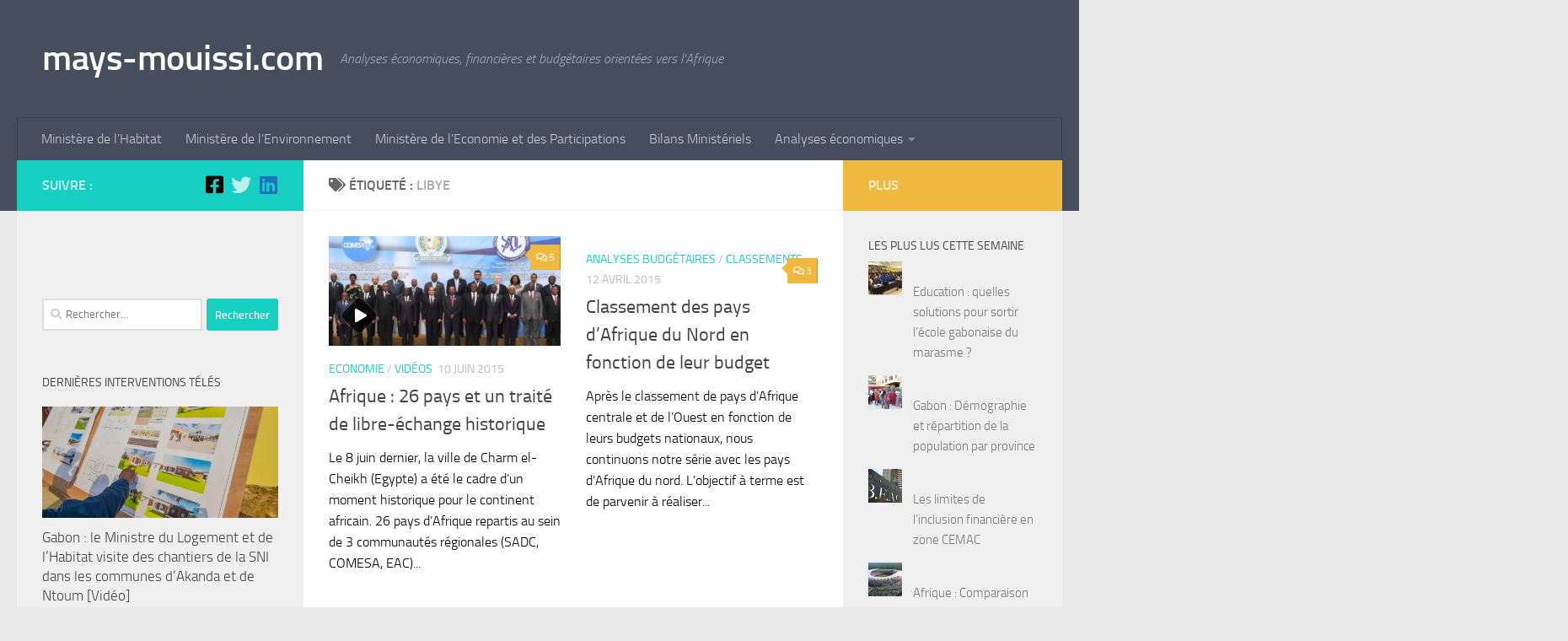

--- FILE ---
content_type: text/html; charset=UTF-8
request_url: https://www.mays-mouissi.com/tag/libye/
body_size: 21321
content:
<!DOCTYPE html>
<html class="no-js" lang="fr-FR">
<head>
  <meta charset="UTF-8">
  <meta name="viewport" content="width=device-width, initial-scale=1.0">
  <link rel="profile" href="https://gmpg.org/xfn/11" />
  <link rel="pingback" href="https://www.mays-mouissi.com/xmlrpc.php">

  <meta name='robots' content='index, follow, max-image-preview:large, max-snippet:-1, max-video-preview:-1' />
<script>document.documentElement.className = document.documentElement.className.replace("no-js","js");</script>

	<!-- This site is optimized with the Yoast SEO plugin v26.7 - https://yoast.com/wordpress/plugins/seo/ -->
	<title>Libye Archives - mays-mouissi.com</title>
	<link rel="canonical" href="https://www.mays-mouissi.com/tag/libye/" />
	<meta property="og:locale" content="fr_FR" />
	<meta property="og:type" content="article" />
	<meta property="og:title" content="Libye Archives - mays-mouissi.com" />
	<meta property="og:url" content="https://www.mays-mouissi.com/tag/libye/" />
	<meta property="og:site_name" content="mays-mouissi.com" />
	<meta name="twitter:card" content="summary_large_image" />
	<meta name="twitter:site" content="@mays_kinga" />
	<script type="application/ld+json" class="yoast-schema-graph">{"@context":"https://schema.org","@graph":[{"@type":"CollectionPage","@id":"https://www.mays-mouissi.com/tag/libye/","url":"https://www.mays-mouissi.com/tag/libye/","name":"Libye Archives - mays-mouissi.com","isPartOf":{"@id":"https://www.mays-mouissi.com/#website"},"primaryImageOfPage":{"@id":"https://www.mays-mouissi.com/tag/libye/#primaryimage"},"image":{"@id":"https://www.mays-mouissi.com/tag/libye/#primaryimage"},"thumbnailUrl":"https://i0.wp.com/www.mays-mouissi.com/wp-content/uploads/2015/06/Tripartite-1.jpg?fit=660%2C371&ssl=1","breadcrumb":{"@id":"https://www.mays-mouissi.com/tag/libye/#breadcrumb"},"inLanguage":"fr-FR"},{"@type":"ImageObject","inLanguage":"fr-FR","@id":"https://www.mays-mouissi.com/tag/libye/#primaryimage","url":"https://i0.wp.com/www.mays-mouissi.com/wp-content/uploads/2015/06/Tripartite-1.jpg?fit=660%2C371&ssl=1","contentUrl":"https://i0.wp.com/www.mays-mouissi.com/wp-content/uploads/2015/06/Tripartite-1.jpg?fit=660%2C371&ssl=1","width":660,"height":371},{"@type":"BreadcrumbList","@id":"https://www.mays-mouissi.com/tag/libye/#breadcrumb","itemListElement":[{"@type":"ListItem","position":1,"name":"Accueil","item":"https://www.mays-mouissi.com/"},{"@type":"ListItem","position":2,"name":"Libye"}]},{"@type":"WebSite","@id":"https://www.mays-mouissi.com/#website","url":"https://www.mays-mouissi.com/","name":"mays-mouissi.com","description":"Analyses économiques, financières et budgétaires orientées vers l&#039;Afrique","publisher":{"@id":"https://www.mays-mouissi.com/#/schema/person/8461105919b969fdcfd101b4dfc36893"},"potentialAction":[{"@type":"SearchAction","target":{"@type":"EntryPoint","urlTemplate":"https://www.mays-mouissi.com/?s={search_term_string}"},"query-input":{"@type":"PropertyValueSpecification","valueRequired":true,"valueName":"search_term_string"}}],"inLanguage":"fr-FR"},{"@type":["Person","Organization"],"@id":"https://www.mays-mouissi.com/#/schema/person/8461105919b969fdcfd101b4dfc36893","name":"Mays Mouissi","image":{"@type":"ImageObject","inLanguage":"fr-FR","@id":"https://www.mays-mouissi.com/#/schema/person/image/","url":"https://i2.wp.com/www.mays-mouissi.com/wp-content/uploads/2018/11/Mays-Mouissi.jpg?fit=640%2C360&ssl=1","contentUrl":"https://i2.wp.com/www.mays-mouissi.com/wp-content/uploads/2018/11/Mays-Mouissi.jpg?fit=640%2C360&ssl=1","width":640,"height":360,"caption":"Mays Mouissi"},"logo":{"@id":"https://www.mays-mouissi.com/#/schema/person/image/"},"description":"Cf page \"A propos\"","sameAs":["https://mays-mouissi.com","https://www.facebook.com/Sitemaysmouissi/","https://www.linkedin.com/in/mays-mouissi-25ab6537/","https://x.com/mays_kinga"]}]}</script>
	<!-- / Yoast SEO plugin. -->


<link rel='dns-prefetch' href='//stats.wp.com' />
<link rel='dns-prefetch' href='//v0.wordpress.com' />
<link rel='dns-prefetch' href='//www.googletagmanager.com' />
<link rel='preconnect' href='//i0.wp.com' />
<link rel="alternate" type="application/rss+xml" title="mays-mouissi.com &raquo; Flux" href="https://www.mays-mouissi.com/feed/" />
<link rel="alternate" type="application/rss+xml" title="mays-mouissi.com &raquo; Flux des commentaires" href="https://www.mays-mouissi.com/comments/feed/" />
<link rel="alternate" type="application/rss+xml" title="mays-mouissi.com &raquo; Flux de l’étiquette Libye" href="https://www.mays-mouissi.com/tag/libye/feed/" />
<style id='wp-img-auto-sizes-contain-inline-css'>
img:is([sizes=auto i],[sizes^="auto," i]){contain-intrinsic-size:3000px 1500px}
/*# sourceURL=wp-img-auto-sizes-contain-inline-css */
</style>
<style id='wp-emoji-styles-inline-css'>

	img.wp-smiley, img.emoji {
		display: inline !important;
		border: none !important;
		box-shadow: none !important;
		height: 1em !important;
		width: 1em !important;
		margin: 0 0.07em !important;
		vertical-align: -0.1em !important;
		background: none !important;
		padding: 0 !important;
	}
/*# sourceURL=wp-emoji-styles-inline-css */
</style>
<style id='wp-block-library-inline-css'>
:root{--wp-block-synced-color:#7a00df;--wp-block-synced-color--rgb:122,0,223;--wp-bound-block-color:var(--wp-block-synced-color);--wp-editor-canvas-background:#ddd;--wp-admin-theme-color:#007cba;--wp-admin-theme-color--rgb:0,124,186;--wp-admin-theme-color-darker-10:#006ba1;--wp-admin-theme-color-darker-10--rgb:0,107,160.5;--wp-admin-theme-color-darker-20:#005a87;--wp-admin-theme-color-darker-20--rgb:0,90,135;--wp-admin-border-width-focus:2px}@media (min-resolution:192dpi){:root{--wp-admin-border-width-focus:1.5px}}.wp-element-button{cursor:pointer}:root .has-very-light-gray-background-color{background-color:#eee}:root .has-very-dark-gray-background-color{background-color:#313131}:root .has-very-light-gray-color{color:#eee}:root .has-very-dark-gray-color{color:#313131}:root .has-vivid-green-cyan-to-vivid-cyan-blue-gradient-background{background:linear-gradient(135deg,#00d084,#0693e3)}:root .has-purple-crush-gradient-background{background:linear-gradient(135deg,#34e2e4,#4721fb 50%,#ab1dfe)}:root .has-hazy-dawn-gradient-background{background:linear-gradient(135deg,#faaca8,#dad0ec)}:root .has-subdued-olive-gradient-background{background:linear-gradient(135deg,#fafae1,#67a671)}:root .has-atomic-cream-gradient-background{background:linear-gradient(135deg,#fdd79a,#004a59)}:root .has-nightshade-gradient-background{background:linear-gradient(135deg,#330968,#31cdcf)}:root .has-midnight-gradient-background{background:linear-gradient(135deg,#020381,#2874fc)}:root{--wp--preset--font-size--normal:16px;--wp--preset--font-size--huge:42px}.has-regular-font-size{font-size:1em}.has-larger-font-size{font-size:2.625em}.has-normal-font-size{font-size:var(--wp--preset--font-size--normal)}.has-huge-font-size{font-size:var(--wp--preset--font-size--huge)}.has-text-align-center{text-align:center}.has-text-align-left{text-align:left}.has-text-align-right{text-align:right}.has-fit-text{white-space:nowrap!important}#end-resizable-editor-section{display:none}.aligncenter{clear:both}.items-justified-left{justify-content:flex-start}.items-justified-center{justify-content:center}.items-justified-right{justify-content:flex-end}.items-justified-space-between{justify-content:space-between}.screen-reader-text{border:0;clip-path:inset(50%);height:1px;margin:-1px;overflow:hidden;padding:0;position:absolute;width:1px;word-wrap:normal!important}.screen-reader-text:focus{background-color:#ddd;clip-path:none;color:#444;display:block;font-size:1em;height:auto;left:5px;line-height:normal;padding:15px 23px 14px;text-decoration:none;top:5px;width:auto;z-index:100000}html :where(.has-border-color){border-style:solid}html :where([style*=border-top-color]){border-top-style:solid}html :where([style*=border-right-color]){border-right-style:solid}html :where([style*=border-bottom-color]){border-bottom-style:solid}html :where([style*=border-left-color]){border-left-style:solid}html :where([style*=border-width]){border-style:solid}html :where([style*=border-top-width]){border-top-style:solid}html :where([style*=border-right-width]){border-right-style:solid}html :where([style*=border-bottom-width]){border-bottom-style:solid}html :where([style*=border-left-width]){border-left-style:solid}html :where(img[class*=wp-image-]){height:auto;max-width:100%}:where(figure){margin:0 0 1em}html :where(.is-position-sticky){--wp-admin--admin-bar--position-offset:var(--wp-admin--admin-bar--height,0px)}@media screen and (max-width:600px){html :where(.is-position-sticky){--wp-admin--admin-bar--position-offset:0px}}

/*# sourceURL=wp-block-library-inline-css */
</style><style id='global-styles-inline-css'>
:root{--wp--preset--aspect-ratio--square: 1;--wp--preset--aspect-ratio--4-3: 4/3;--wp--preset--aspect-ratio--3-4: 3/4;--wp--preset--aspect-ratio--3-2: 3/2;--wp--preset--aspect-ratio--2-3: 2/3;--wp--preset--aspect-ratio--16-9: 16/9;--wp--preset--aspect-ratio--9-16: 9/16;--wp--preset--color--black: #000000;--wp--preset--color--cyan-bluish-gray: #abb8c3;--wp--preset--color--white: #ffffff;--wp--preset--color--pale-pink: #f78da7;--wp--preset--color--vivid-red: #cf2e2e;--wp--preset--color--luminous-vivid-orange: #ff6900;--wp--preset--color--luminous-vivid-amber: #fcb900;--wp--preset--color--light-green-cyan: #7bdcb5;--wp--preset--color--vivid-green-cyan: #00d084;--wp--preset--color--pale-cyan-blue: #8ed1fc;--wp--preset--color--vivid-cyan-blue: #0693e3;--wp--preset--color--vivid-purple: #9b51e0;--wp--preset--gradient--vivid-cyan-blue-to-vivid-purple: linear-gradient(135deg,rgb(6,147,227) 0%,rgb(155,81,224) 100%);--wp--preset--gradient--light-green-cyan-to-vivid-green-cyan: linear-gradient(135deg,rgb(122,220,180) 0%,rgb(0,208,130) 100%);--wp--preset--gradient--luminous-vivid-amber-to-luminous-vivid-orange: linear-gradient(135deg,rgb(252,185,0) 0%,rgb(255,105,0) 100%);--wp--preset--gradient--luminous-vivid-orange-to-vivid-red: linear-gradient(135deg,rgb(255,105,0) 0%,rgb(207,46,46) 100%);--wp--preset--gradient--very-light-gray-to-cyan-bluish-gray: linear-gradient(135deg,rgb(238,238,238) 0%,rgb(169,184,195) 100%);--wp--preset--gradient--cool-to-warm-spectrum: linear-gradient(135deg,rgb(74,234,220) 0%,rgb(151,120,209) 20%,rgb(207,42,186) 40%,rgb(238,44,130) 60%,rgb(251,105,98) 80%,rgb(254,248,76) 100%);--wp--preset--gradient--blush-light-purple: linear-gradient(135deg,rgb(255,206,236) 0%,rgb(152,150,240) 100%);--wp--preset--gradient--blush-bordeaux: linear-gradient(135deg,rgb(254,205,165) 0%,rgb(254,45,45) 50%,rgb(107,0,62) 100%);--wp--preset--gradient--luminous-dusk: linear-gradient(135deg,rgb(255,203,112) 0%,rgb(199,81,192) 50%,rgb(65,88,208) 100%);--wp--preset--gradient--pale-ocean: linear-gradient(135deg,rgb(255,245,203) 0%,rgb(182,227,212) 50%,rgb(51,167,181) 100%);--wp--preset--gradient--electric-grass: linear-gradient(135deg,rgb(202,248,128) 0%,rgb(113,206,126) 100%);--wp--preset--gradient--midnight: linear-gradient(135deg,rgb(2,3,129) 0%,rgb(40,116,252) 100%);--wp--preset--font-size--small: 13px;--wp--preset--font-size--medium: 20px;--wp--preset--font-size--large: 36px;--wp--preset--font-size--x-large: 42px;--wp--preset--spacing--20: 0.44rem;--wp--preset--spacing--30: 0.67rem;--wp--preset--spacing--40: 1rem;--wp--preset--spacing--50: 1.5rem;--wp--preset--spacing--60: 2.25rem;--wp--preset--spacing--70: 3.38rem;--wp--preset--spacing--80: 5.06rem;--wp--preset--shadow--natural: 6px 6px 9px rgba(0, 0, 0, 0.2);--wp--preset--shadow--deep: 12px 12px 50px rgba(0, 0, 0, 0.4);--wp--preset--shadow--sharp: 6px 6px 0px rgba(0, 0, 0, 0.2);--wp--preset--shadow--outlined: 6px 6px 0px -3px rgb(255, 255, 255), 6px 6px rgb(0, 0, 0);--wp--preset--shadow--crisp: 6px 6px 0px rgb(0, 0, 0);}:where(.is-layout-flex){gap: 0.5em;}:where(.is-layout-grid){gap: 0.5em;}body .is-layout-flex{display: flex;}.is-layout-flex{flex-wrap: wrap;align-items: center;}.is-layout-flex > :is(*, div){margin: 0;}body .is-layout-grid{display: grid;}.is-layout-grid > :is(*, div){margin: 0;}:where(.wp-block-columns.is-layout-flex){gap: 2em;}:where(.wp-block-columns.is-layout-grid){gap: 2em;}:where(.wp-block-post-template.is-layout-flex){gap: 1.25em;}:where(.wp-block-post-template.is-layout-grid){gap: 1.25em;}.has-black-color{color: var(--wp--preset--color--black) !important;}.has-cyan-bluish-gray-color{color: var(--wp--preset--color--cyan-bluish-gray) !important;}.has-white-color{color: var(--wp--preset--color--white) !important;}.has-pale-pink-color{color: var(--wp--preset--color--pale-pink) !important;}.has-vivid-red-color{color: var(--wp--preset--color--vivid-red) !important;}.has-luminous-vivid-orange-color{color: var(--wp--preset--color--luminous-vivid-orange) !important;}.has-luminous-vivid-amber-color{color: var(--wp--preset--color--luminous-vivid-amber) !important;}.has-light-green-cyan-color{color: var(--wp--preset--color--light-green-cyan) !important;}.has-vivid-green-cyan-color{color: var(--wp--preset--color--vivid-green-cyan) !important;}.has-pale-cyan-blue-color{color: var(--wp--preset--color--pale-cyan-blue) !important;}.has-vivid-cyan-blue-color{color: var(--wp--preset--color--vivid-cyan-blue) !important;}.has-vivid-purple-color{color: var(--wp--preset--color--vivid-purple) !important;}.has-black-background-color{background-color: var(--wp--preset--color--black) !important;}.has-cyan-bluish-gray-background-color{background-color: var(--wp--preset--color--cyan-bluish-gray) !important;}.has-white-background-color{background-color: var(--wp--preset--color--white) !important;}.has-pale-pink-background-color{background-color: var(--wp--preset--color--pale-pink) !important;}.has-vivid-red-background-color{background-color: var(--wp--preset--color--vivid-red) !important;}.has-luminous-vivid-orange-background-color{background-color: var(--wp--preset--color--luminous-vivid-orange) !important;}.has-luminous-vivid-amber-background-color{background-color: var(--wp--preset--color--luminous-vivid-amber) !important;}.has-light-green-cyan-background-color{background-color: var(--wp--preset--color--light-green-cyan) !important;}.has-vivid-green-cyan-background-color{background-color: var(--wp--preset--color--vivid-green-cyan) !important;}.has-pale-cyan-blue-background-color{background-color: var(--wp--preset--color--pale-cyan-blue) !important;}.has-vivid-cyan-blue-background-color{background-color: var(--wp--preset--color--vivid-cyan-blue) !important;}.has-vivid-purple-background-color{background-color: var(--wp--preset--color--vivid-purple) !important;}.has-black-border-color{border-color: var(--wp--preset--color--black) !important;}.has-cyan-bluish-gray-border-color{border-color: var(--wp--preset--color--cyan-bluish-gray) !important;}.has-white-border-color{border-color: var(--wp--preset--color--white) !important;}.has-pale-pink-border-color{border-color: var(--wp--preset--color--pale-pink) !important;}.has-vivid-red-border-color{border-color: var(--wp--preset--color--vivid-red) !important;}.has-luminous-vivid-orange-border-color{border-color: var(--wp--preset--color--luminous-vivid-orange) !important;}.has-luminous-vivid-amber-border-color{border-color: var(--wp--preset--color--luminous-vivid-amber) !important;}.has-light-green-cyan-border-color{border-color: var(--wp--preset--color--light-green-cyan) !important;}.has-vivid-green-cyan-border-color{border-color: var(--wp--preset--color--vivid-green-cyan) !important;}.has-pale-cyan-blue-border-color{border-color: var(--wp--preset--color--pale-cyan-blue) !important;}.has-vivid-cyan-blue-border-color{border-color: var(--wp--preset--color--vivid-cyan-blue) !important;}.has-vivid-purple-border-color{border-color: var(--wp--preset--color--vivid-purple) !important;}.has-vivid-cyan-blue-to-vivid-purple-gradient-background{background: var(--wp--preset--gradient--vivid-cyan-blue-to-vivid-purple) !important;}.has-light-green-cyan-to-vivid-green-cyan-gradient-background{background: var(--wp--preset--gradient--light-green-cyan-to-vivid-green-cyan) !important;}.has-luminous-vivid-amber-to-luminous-vivid-orange-gradient-background{background: var(--wp--preset--gradient--luminous-vivid-amber-to-luminous-vivid-orange) !important;}.has-luminous-vivid-orange-to-vivid-red-gradient-background{background: var(--wp--preset--gradient--luminous-vivid-orange-to-vivid-red) !important;}.has-very-light-gray-to-cyan-bluish-gray-gradient-background{background: var(--wp--preset--gradient--very-light-gray-to-cyan-bluish-gray) !important;}.has-cool-to-warm-spectrum-gradient-background{background: var(--wp--preset--gradient--cool-to-warm-spectrum) !important;}.has-blush-light-purple-gradient-background{background: var(--wp--preset--gradient--blush-light-purple) !important;}.has-blush-bordeaux-gradient-background{background: var(--wp--preset--gradient--blush-bordeaux) !important;}.has-luminous-dusk-gradient-background{background: var(--wp--preset--gradient--luminous-dusk) !important;}.has-pale-ocean-gradient-background{background: var(--wp--preset--gradient--pale-ocean) !important;}.has-electric-grass-gradient-background{background: var(--wp--preset--gradient--electric-grass) !important;}.has-midnight-gradient-background{background: var(--wp--preset--gradient--midnight) !important;}.has-small-font-size{font-size: var(--wp--preset--font-size--small) !important;}.has-medium-font-size{font-size: var(--wp--preset--font-size--medium) !important;}.has-large-font-size{font-size: var(--wp--preset--font-size--large) !important;}.has-x-large-font-size{font-size: var(--wp--preset--font-size--x-large) !important;}
/*# sourceURL=global-styles-inline-css */
</style>

<style id='classic-theme-styles-inline-css'>
/*! This file is auto-generated */
.wp-block-button__link{color:#fff;background-color:#32373c;border-radius:9999px;box-shadow:none;text-decoration:none;padding:calc(.667em + 2px) calc(1.333em + 2px);font-size:1.125em}.wp-block-file__button{background:#32373c;color:#fff;text-decoration:none}
/*# sourceURL=/wp-includes/css/classic-themes.min.css */
</style>
<link rel='stylesheet' id='titan-adminbar-styles-css' href='https://www.mays-mouissi.com/wp-content/plugins/anti-spam/assets/css/admin-bar.css?ver=7.3.5' media='all' />
<link rel='stylesheet' id='contact-form-7-css' href='https://www.mays-mouissi.com/wp-content/plugins/contact-form-7/includes/css/styles.css?ver=6.1.4' media='all' />
<link rel='stylesheet' id='searchandfilter-css' href='https://www.mays-mouissi.com/wp-content/plugins/search-filter/style.css?ver=1' media='all' />
<link rel='stylesheet' id='hueman-main-style-css' href='https://www.mays-mouissi.com/wp-content/themes/hueman/assets/front/css/main.min.css?ver=3.7.27' media='all' />
<style id='hueman-main-style-inline-css'>
body { font-size:1.00rem; }@media only screen and (min-width: 720px) {
        .nav > li { font-size:1.00rem; }
      }.is-scrolled #header #nav-mobile { background-color: #454e5c; background-color: rgba(69,78,92,0.90) }body { background-color: #eaeaea; }
/*# sourceURL=hueman-main-style-inline-css */
</style>
<link rel='stylesheet' id='hueman-font-awesome-css' href='https://www.mays-mouissi.com/wp-content/themes/hueman/assets/front/css/font-awesome.min.css?ver=3.7.27' media='all' />
<style id='jetpack_facebook_likebox-inline-css'>
.widget_facebook_likebox {
	overflow: hidden;
}

/*# sourceURL=https://www.mays-mouissi.com/wp-content/plugins/jetpack/modules/widgets/facebook-likebox/style.css */
</style>
<script src="https://www.mays-mouissi.com/wp-includes/js/jquery/jquery.min.js?ver=3.7.1" id="jquery-core-js"></script>
<script src="https://www.mays-mouissi.com/wp-includes/js/jquery/jquery-migrate.min.js?ver=3.4.1" id="jquery-migrate-js"></script>
<link rel="https://api.w.org/" href="https://www.mays-mouissi.com/wp-json/" /><link rel="alternate" title="JSON" type="application/json" href="https://www.mays-mouissi.com/wp-json/wp/v2/tags/127" /><link rel="EditURI" type="application/rsd+xml" title="RSD" href="https://www.mays-mouissi.com/xmlrpc.php?rsd" />
<meta name="generator" content="WordPress 6.9" />
<meta name="generator" content="Site Kit by Google 1.170.0" />	<style>img#wpstats{display:none}</style>
		    <link rel="preload" as="font" type="font/woff2" href="https://www.mays-mouissi.com/wp-content/themes/hueman/assets/front/webfonts/fa-brands-400.woff2?v=5.15.2" crossorigin="anonymous"/>
    <link rel="preload" as="font" type="font/woff2" href="https://www.mays-mouissi.com/wp-content/themes/hueman/assets/front/webfonts/fa-regular-400.woff2?v=5.15.2" crossorigin="anonymous"/>
    <link rel="preload" as="font" type="font/woff2" href="https://www.mays-mouissi.com/wp-content/themes/hueman/assets/front/webfonts/fa-solid-900.woff2?v=5.15.2" crossorigin="anonymous"/>
  <link rel="preload" as="font" type="font/woff" href="https://www.mays-mouissi.com/wp-content/themes/hueman/assets/front/fonts/titillium-light-webfont.woff" crossorigin="anonymous"/>
<link rel="preload" as="font" type="font/woff" href="https://www.mays-mouissi.com/wp-content/themes/hueman/assets/front/fonts/titillium-lightitalic-webfont.woff" crossorigin="anonymous"/>
<link rel="preload" as="font" type="font/woff" href="https://www.mays-mouissi.com/wp-content/themes/hueman/assets/front/fonts/titillium-regular-webfont.woff" crossorigin="anonymous"/>
<link rel="preload" as="font" type="font/woff" href="https://www.mays-mouissi.com/wp-content/themes/hueman/assets/front/fonts/titillium-regularitalic-webfont.woff" crossorigin="anonymous"/>
<link rel="preload" as="font" type="font/woff" href="https://www.mays-mouissi.com/wp-content/themes/hueman/assets/front/fonts/titillium-semibold-webfont.woff" crossorigin="anonymous"/>
<style>
  /*  base : fonts
/* ------------------------------------ */
body { font-family: "Titillium", Arial, sans-serif; }
@font-face {
  font-family: 'Titillium';
  src: url('https://www.mays-mouissi.com/wp-content/themes/hueman/assets/front/fonts/titillium-light-webfont.eot');
  src: url('https://www.mays-mouissi.com/wp-content/themes/hueman/assets/front/fonts/titillium-light-webfont.svg#titillium-light-webfont') format('svg'),
     url('https://www.mays-mouissi.com/wp-content/themes/hueman/assets/front/fonts/titillium-light-webfont.eot?#iefix') format('embedded-opentype'),
     url('https://www.mays-mouissi.com/wp-content/themes/hueman/assets/front/fonts/titillium-light-webfont.woff') format('woff'),
     url('https://www.mays-mouissi.com/wp-content/themes/hueman/assets/front/fonts/titillium-light-webfont.ttf') format('truetype');
  font-weight: 300;
  font-style: normal;
}
@font-face {
  font-family: 'Titillium';
  src: url('https://www.mays-mouissi.com/wp-content/themes/hueman/assets/front/fonts/titillium-lightitalic-webfont.eot');
  src: url('https://www.mays-mouissi.com/wp-content/themes/hueman/assets/front/fonts/titillium-lightitalic-webfont.svg#titillium-lightitalic-webfont') format('svg'),
     url('https://www.mays-mouissi.com/wp-content/themes/hueman/assets/front/fonts/titillium-lightitalic-webfont.eot?#iefix') format('embedded-opentype'),
     url('https://www.mays-mouissi.com/wp-content/themes/hueman/assets/front/fonts/titillium-lightitalic-webfont.woff') format('woff'),
     url('https://www.mays-mouissi.com/wp-content/themes/hueman/assets/front/fonts/titillium-lightitalic-webfont.ttf') format('truetype');
  font-weight: 300;
  font-style: italic;
}
@font-face {
  font-family: 'Titillium';
  src: url('https://www.mays-mouissi.com/wp-content/themes/hueman/assets/front/fonts/titillium-regular-webfont.eot');
  src: url('https://www.mays-mouissi.com/wp-content/themes/hueman/assets/front/fonts/titillium-regular-webfont.svg#titillium-regular-webfont') format('svg'),
     url('https://www.mays-mouissi.com/wp-content/themes/hueman/assets/front/fonts/titillium-regular-webfont.eot?#iefix') format('embedded-opentype'),
     url('https://www.mays-mouissi.com/wp-content/themes/hueman/assets/front/fonts/titillium-regular-webfont.woff') format('woff'),
     url('https://www.mays-mouissi.com/wp-content/themes/hueman/assets/front/fonts/titillium-regular-webfont.ttf') format('truetype');
  font-weight: 400;
  font-style: normal;
}
@font-face {
  font-family: 'Titillium';
  src: url('https://www.mays-mouissi.com/wp-content/themes/hueman/assets/front/fonts/titillium-regularitalic-webfont.eot');
  src: url('https://www.mays-mouissi.com/wp-content/themes/hueman/assets/front/fonts/titillium-regularitalic-webfont.svg#titillium-regular-webfont') format('svg'),
     url('https://www.mays-mouissi.com/wp-content/themes/hueman/assets/front/fonts/titillium-regularitalic-webfont.eot?#iefix') format('embedded-opentype'),
     url('https://www.mays-mouissi.com/wp-content/themes/hueman/assets/front/fonts/titillium-regularitalic-webfont.woff') format('woff'),
     url('https://www.mays-mouissi.com/wp-content/themes/hueman/assets/front/fonts/titillium-regularitalic-webfont.ttf') format('truetype');
  font-weight: 400;
  font-style: italic;
}
@font-face {
    font-family: 'Titillium';
    src: url('https://www.mays-mouissi.com/wp-content/themes/hueman/assets/front/fonts/titillium-semibold-webfont.eot');
    src: url('https://www.mays-mouissi.com/wp-content/themes/hueman/assets/front/fonts/titillium-semibold-webfont.svg#titillium-semibold-webfont') format('svg'),
         url('https://www.mays-mouissi.com/wp-content/themes/hueman/assets/front/fonts/titillium-semibold-webfont.eot?#iefix') format('embedded-opentype'),
         url('https://www.mays-mouissi.com/wp-content/themes/hueman/assets/front/fonts/titillium-semibold-webfont.woff') format('woff'),
         url('https://www.mays-mouissi.com/wp-content/themes/hueman/assets/front/fonts/titillium-semibold-webfont.ttf') format('truetype');
  font-weight: 600;
  font-style: normal;
}
</style>
  <!--[if lt IE 9]>
<script src="https://www.mays-mouissi.com/wp-content/themes/hueman/assets/front/js/ie/html5shiv-printshiv.min.js"></script>
<script src="https://www.mays-mouissi.com/wp-content/themes/hueman/assets/front/js/ie/selectivizr.js"></script>
<![endif]-->
<link rel="icon" href="https://i0.wp.com/www.mays-mouissi.com/wp-content/uploads/2025/06/cropped-609c39b5-a9a9-4c5a-91fa-84f224417ebc.png?fit=32%2C32&#038;ssl=1" sizes="32x32" />
<link rel="icon" href="https://i0.wp.com/www.mays-mouissi.com/wp-content/uploads/2025/06/cropped-609c39b5-a9a9-4c5a-91fa-84f224417ebc.png?fit=192%2C192&#038;ssl=1" sizes="192x192" />
<link rel="apple-touch-icon" href="https://i0.wp.com/www.mays-mouissi.com/wp-content/uploads/2025/06/cropped-609c39b5-a9a9-4c5a-91fa-84f224417ebc.png?fit=180%2C180&#038;ssl=1" />
<meta name="msapplication-TileImage" content="https://i0.wp.com/www.mays-mouissi.com/wp-content/uploads/2025/06/cropped-609c39b5-a9a9-4c5a-91fa-84f224417ebc.png?fit=270%2C270&#038;ssl=1" />
		<style id="wp-custom-css">
			/* Accueil */

.entry.excerpt {color:#000;}

/*  Single */
.entry-inner{color:#000;}		</style>
		<link rel='stylesheet' id='jetpack-swiper-library-css' href='https://www.mays-mouissi.com/wp-content/plugins/jetpack/_inc/blocks/swiper.css?ver=15.4' media='all' />
<link rel='stylesheet' id='jetpack-carousel-css' href='https://www.mays-mouissi.com/wp-content/plugins/jetpack/modules/carousel/jetpack-carousel.css?ver=15.4' media='all' />
<link rel='stylesheet' id='jetpack-top-posts-widget-css' href='https://www.mays-mouissi.com/wp-content/plugins/jetpack/modules/widgets/top-posts/style.css?ver=20141013' media='all' />
</head>

<body class="archive tag tag-libye tag-127 wp-embed-responsive wp-theme-hueman col-3cm full-width header-desktop-sticky header-mobile-sticky hueman-3-7-27 chrome">
<div id="wrapper">
  <a class="screen-reader-text skip-link" href="#content">Skip to content</a>
  
  <header id="header" class="top-menu-mobile-on one-mobile-menu top_menu header-ads-desktop  topbar-transparent no-header-img">
        <nav class="nav-container group mobile-menu mobile-sticky no-menu-assigned" id="nav-mobile" data-menu-id="header-1">
  <div class="mobile-title-logo-in-header"><p class="site-title">                  <a class="custom-logo-link" href="https://www.mays-mouissi.com/" rel="home" title="mays-mouissi.com | Page d'accueil">mays-mouissi.com</a>                </p></div>
        
                    <!-- <div class="ham__navbar-toggler collapsed" aria-expanded="false">
          <div class="ham__navbar-span-wrapper">
            <span class="ham-toggler-menu__span"></span>
          </div>
        </div> -->
        <button class="ham__navbar-toggler-two collapsed" title="Menu" aria-expanded="false">
          <span class="ham__navbar-span-wrapper">
            <span class="line line-1"></span>
            <span class="line line-2"></span>
            <span class="line line-3"></span>
          </span>
        </button>
            
      <div class="nav-text"></div>
      <div class="nav-wrap container">
                  <ul class="nav container-inner group mobile-search">
                            <li>
                  <form role="search" method="get" class="search-form" action="https://www.mays-mouissi.com/">
				<label>
					<span class="screen-reader-text">Rechercher :</span>
					<input type="search" class="search-field" placeholder="Rechercher…" value="" name="s" />
				</label>
				<input type="submit" class="search-submit" value="Rechercher" />
			</form>                </li>
                      </ul>
                <ul id="menu-top-menu" class="nav container-inner group"><li id="menu-item-7536" class="menu-item menu-item-type-taxonomy menu-item-object-category menu-item-7536"><a href="https://www.mays-mouissi.com/category/ministere-de-lhabitat/">Ministère de l&rsquo;Habitat</a></li>
<li id="menu-item-6452" class="menu-item menu-item-type-taxonomy menu-item-object-category menu-item-6452"><a href="https://www.mays-mouissi.com/category/mec/">Ministère de l&rsquo;Environnement</a></li>
<li id="menu-item-6451" class="menu-item menu-item-type-taxonomy menu-item-object-category menu-item-6451"><a href="https://www.mays-mouissi.com/category/mep/">Ministère de l&rsquo;Economie et des Participations</a></li>
<li id="menu-item-7535" class="menu-item menu-item-type-taxonomy menu-item-object-category menu-item-7535"><a href="https://www.mays-mouissi.com/category/bilans-ministeriels/">Bilans Ministériels</a></li>
<li id="menu-item-6453" class="menu-item menu-item-type-taxonomy menu-item-object-category menu-item-has-children menu-item-6453"><a href="https://www.mays-mouissi.com/category/analyse-economie/">Analyses économiques</a>
<ul class="sub-menu">
	<li id="menu-item-4389" class="menu-item menu-item-type-taxonomy menu-item-object-category menu-item-4389"><a href="https://www.mays-mouissi.com/category/economie/">Economie</a></li>
	<li id="menu-item-4390" class="menu-item menu-item-type-taxonomy menu-item-object-category menu-item-4390"><a href="https://www.mays-mouissi.com/category/budget/">Analyses budgétaires</a></li>
	<li id="menu-item-4391" class="menu-item menu-item-type-taxonomy menu-item-object-category menu-item-4391"><a href="https://www.mays-mouissi.com/category/classements/">Classements</a></li>
	<li id="menu-item-4392" class="menu-item menu-item-type-taxonomy menu-item-object-category menu-item-4392"><a href="https://www.mays-mouissi.com/category/finance/">Finance</a></li>
	<li id="menu-item-4393" class="menu-item menu-item-type-taxonomy menu-item-object-category menu-item-4393"><a href="https://www.mays-mouissi.com/category/banque/">Banque</a></li>
	<li id="menu-item-4394" class="menu-item menu-item-type-taxonomy menu-item-object-category menu-item-4394"><a href="https://www.mays-mouissi.com/category/interview/">Interview</a></li>
	<li id="menu-item-4395" class="menu-item menu-item-type-taxonomy menu-item-object-category menu-item-4395"><a href="https://www.mays-mouissi.com/category/energie/">Energie</a></li>
	<li id="menu-item-4396" class="menu-item menu-item-type-taxonomy menu-item-object-category menu-item-4396"><a href="https://www.mays-mouissi.com/category/tribune/">Tribune</a></li>
	<li id="menu-item-4397" class="menu-item menu-item-type-taxonomy menu-item-object-category menu-item-4397"><a href="https://www.mays-mouissi.com/category/assurance/">Assurance</a></li>
	<li id="menu-item-4495" class="menu-item menu-item-type-taxonomy menu-item-object-category menu-item-4495"><a href="https://www.mays-mouissi.com/category/videos/">Vidéos</a></li>
	<li id="menu-item-4493" class="menu-item menu-item-type-post_type menu-item-object-page menu-item-4493"><a href="https://www.mays-mouissi.com/telecharger-les-budgets-du-gabon/">Budgets du Gabon</a></li>
	<li id="menu-item-4494" class="menu-item menu-item-type-post_type menu-item-object-page menu-item-4494"><a href="https://www.mays-mouissi.com/publications-et-supports-de-formation/">Publications</a></li>
	<li id="menu-item-5414" class="menu-item menu-item-type-post_type menu-item-object-page menu-item-5414"><a href="https://www.mays-mouissi.com/gabon-2023-programme-des-candidats/">Gabon 2023</a></li>
</ul>
</li>
</ul>      </div>
</nav><!--/#nav-topbar-->  
  
  <div class="container group">
        <div class="container-inner">

                    <div class="group hu-pad central-header-zone">
                  <div class="logo-tagline-group">
                      <p class="site-title">                  <a class="custom-logo-link" href="https://www.mays-mouissi.com/" rel="home" title="mays-mouissi.com | Page d'accueil">mays-mouissi.com</a>                </p>                                                <p class="site-description">Analyses économiques, financières et budgétaires orientées vers l&#039;Afrique</p>
                                        </div>

                                </div>
      
                <nav class="nav-container group desktop-menu " id="nav-header" data-menu-id="header-2">
    <div class="nav-text"><!-- put your mobile menu text here --></div>

  <div class="nav-wrap container">
        <ul id="menu-top-menu-1" class="nav container-inner group"><li class="menu-item menu-item-type-taxonomy menu-item-object-category menu-item-7536"><a href="https://www.mays-mouissi.com/category/ministere-de-lhabitat/">Ministère de l&rsquo;Habitat</a></li>
<li class="menu-item menu-item-type-taxonomy menu-item-object-category menu-item-6452"><a href="https://www.mays-mouissi.com/category/mec/">Ministère de l&rsquo;Environnement</a></li>
<li class="menu-item menu-item-type-taxonomy menu-item-object-category menu-item-6451"><a href="https://www.mays-mouissi.com/category/mep/">Ministère de l&rsquo;Economie et des Participations</a></li>
<li class="menu-item menu-item-type-taxonomy menu-item-object-category menu-item-7535"><a href="https://www.mays-mouissi.com/category/bilans-ministeriels/">Bilans Ministériels</a></li>
<li class="menu-item menu-item-type-taxonomy menu-item-object-category menu-item-has-children menu-item-6453"><a href="https://www.mays-mouissi.com/category/analyse-economie/">Analyses économiques</a>
<ul class="sub-menu">
	<li class="menu-item menu-item-type-taxonomy menu-item-object-category menu-item-4389"><a href="https://www.mays-mouissi.com/category/economie/">Economie</a></li>
	<li class="menu-item menu-item-type-taxonomy menu-item-object-category menu-item-4390"><a href="https://www.mays-mouissi.com/category/budget/">Analyses budgétaires</a></li>
	<li class="menu-item menu-item-type-taxonomy menu-item-object-category menu-item-4391"><a href="https://www.mays-mouissi.com/category/classements/">Classements</a></li>
	<li class="menu-item menu-item-type-taxonomy menu-item-object-category menu-item-4392"><a href="https://www.mays-mouissi.com/category/finance/">Finance</a></li>
	<li class="menu-item menu-item-type-taxonomy menu-item-object-category menu-item-4393"><a href="https://www.mays-mouissi.com/category/banque/">Banque</a></li>
	<li class="menu-item menu-item-type-taxonomy menu-item-object-category menu-item-4394"><a href="https://www.mays-mouissi.com/category/interview/">Interview</a></li>
	<li class="menu-item menu-item-type-taxonomy menu-item-object-category menu-item-4395"><a href="https://www.mays-mouissi.com/category/energie/">Energie</a></li>
	<li class="menu-item menu-item-type-taxonomy menu-item-object-category menu-item-4396"><a href="https://www.mays-mouissi.com/category/tribune/">Tribune</a></li>
	<li class="menu-item menu-item-type-taxonomy menu-item-object-category menu-item-4397"><a href="https://www.mays-mouissi.com/category/assurance/">Assurance</a></li>
	<li class="menu-item menu-item-type-taxonomy menu-item-object-category menu-item-4495"><a href="https://www.mays-mouissi.com/category/videos/">Vidéos</a></li>
	<li class="menu-item menu-item-type-post_type menu-item-object-page menu-item-4493"><a href="https://www.mays-mouissi.com/telecharger-les-budgets-du-gabon/">Budgets du Gabon</a></li>
	<li class="menu-item menu-item-type-post_type menu-item-object-page menu-item-4494"><a href="https://www.mays-mouissi.com/publications-et-supports-de-formation/">Publications</a></li>
	<li class="menu-item menu-item-type-post_type menu-item-object-page menu-item-5414"><a href="https://www.mays-mouissi.com/gabon-2023-programme-des-candidats/">Gabon 2023</a></li>
</ul>
</li>
</ul>  </div>
</nav><!--/#nav-header-->      
    </div><!--/.container-inner-->
      </div><!--/.container-->

</header><!--/#header-->
  
  <div class="container" id="page">
    <div class="container-inner">
            <div class="main">
        <div class="main-inner group">
          
              <main class="content" id="content">
              <div class="page-title hu-pad group">
          	    		<h1><i class="fas fa-tags"></i>Étiqueté : <span>Libye </span></h1>
    	
    </div><!--/.page-title-->
          <div class="hu-pad group">
            
  <div id="grid-wrapper" class="post-list group">
    <div class="post-row">        <article id="post-2352" class="group grid-item post-2352 post type-post status-publish format-video has-post-thumbnail hentry category-economie category-videos tag-afrique tag-afrique-du-sud tag-angola tag-botswana tag-burundi tag-comores tag-djibouti tag-egypte tag-erythree tag-ethiopie tag-kenya tag-lesotho tag-libre-echange tag-libye tag-madagascar tag-malawi tag-maurice tag-mozambique tag-namibie tag-ouganda tag-rd-congo tag-rwanda tag-seychelles tag-soudan tag-swaziland tag-tanzanie tag-tfta tag-tripartite-free-trade-area tag-zambie tag-zimbabwe tag-zone-tripartite-de-libre-echange post_format-post-format-video">
	<div class="post-inner post-hover">
      		<div class="post-thumbnail">
  			<a href="https://www.mays-mouissi.com/2015/06/10/afrique-26-pays-et-un-traite-de-libre-echange/">
            				<img width="720" height="340" src="https://i0.wp.com/www.mays-mouissi.com/wp-content/uploads/2015/06/Tripartite-1.jpg?resize=660%2C340&amp;ssl=1" class="attachment-thumb-large size-thumb-large wp-post-image" alt="" decoding="async" fetchpriority="high" srcset="https://i0.wp.com/www.mays-mouissi.com/wp-content/uploads/2015/06/Tripartite-1.jpg?resize=520%2C245&amp;ssl=1 520w, https://i0.wp.com/www.mays-mouissi.com/wp-content/uploads/2015/06/Tripartite-1.jpg?resize=720%2C340&amp;ssl=1 720w" sizes="(max-width: 720px) 100vw, 720px" data-attachment-id="4681" data-permalink="https://www.mays-mouissi.com/2015/06/10/afrique-26-pays-et-un-traite-de-libre-echange/tripartite/" data-orig-file="https://i0.wp.com/www.mays-mouissi.com/wp-content/uploads/2015/06/Tripartite-1.jpg?fit=660%2C371&amp;ssl=1" data-orig-size="660,371" data-comments-opened="1" data-image-meta="{&quot;aperture&quot;:&quot;0&quot;,&quot;credit&quot;:&quot;&quot;,&quot;camera&quot;:&quot;&quot;,&quot;caption&quot;:&quot;&quot;,&quot;created_timestamp&quot;:&quot;0&quot;,&quot;copyright&quot;:&quot;&quot;,&quot;focal_length&quot;:&quot;0&quot;,&quot;iso&quot;:&quot;0&quot;,&quot;shutter_speed&quot;:&quot;0&quot;,&quot;title&quot;:&quot;&quot;,&quot;orientation&quot;:&quot;0&quot;}" data-image-title="Tripartite" data-image-description="" data-image-caption="" data-medium-file="https://i0.wp.com/www.mays-mouissi.com/wp-content/uploads/2015/06/Tripartite-1.jpg?fit=300%2C169&amp;ssl=1" data-large-file="https://i0.wp.com/www.mays-mouissi.com/wp-content/uploads/2015/06/Tripartite-1.jpg?fit=660%2C371&amp;ssl=1" />  				<span class="thumb-icon"><i class="fas fa-play"></i></span>  				  				  			</a>
  			  				<a class="post-comments" href="https://www.mays-mouissi.com/2015/06/10/afrique-26-pays-et-un-traite-de-libre-echange/#comments"><i class="far fa-comments"></i>5</a>
  			  		</div><!--/.post-thumbnail-->
          		<div class="post-meta group">
          			  <p class="post-category"><a href="https://www.mays-mouissi.com/category/economie/" rel="category tag">Economie</a> / <a href="https://www.mays-mouissi.com/category/videos/" rel="category tag">Vidéos</a></p>
                  			  <p class="post-date">
  <time class="published updated" datetime="2015-06-10 20:36:47">10 juin 2015</time>
</p>

  <p class="post-byline" style="display:none">&nbsp;par    <span class="vcard author">
      <span class="fn"><a href="https://www.mays-mouissi.com/author/kingaosmose/" title="Articles par Mays Mouissi" rel="author">Mays Mouissi</a></span>
    </span> &middot; Published <span class="published">10 juin 2015</span>
     &middot; Last modified <span class="updated">14 juin 2018</span>  </p>
          		</div><!--/.post-meta-->
    		<h2 class="post-title entry-title">
			<a href="https://www.mays-mouissi.com/2015/06/10/afrique-26-pays-et-un-traite-de-libre-echange/" rel="bookmark">Afrique : 26 pays et un traité de libre-échange historique</a>
		</h2><!--/.post-title-->

				<div class="entry excerpt entry-summary">
			<p>Le 8 juin dernier, la ville de Charm el-Cheikh (Egypte) a été le cadre d’un moment historique pour le continent africain. 26 pays d’Afrique repartis au sein de 3 communautés régionales (SADC, COMESA, EAC)&#46;&#46;&#46;</p>
		</div><!--/.entry-->
		
	</div><!--/.post-inner-->
</article><!--/.post-->
            <article id="post-1985" class="group grid-item post-1985 post type-post status-publish format-standard has-post-thumbnail hentry category-budget category-classements tag-algerie tag-budget tag-egypte tag-libye tag-maroc tag-mauritanie tag-soudan tag-sud-soudan tag-tunisie tag-uma">
	<div class="post-inner post-hover">
      		<div class="post-thumbnail">
  			<a href="https://www.mays-mouissi.com/2015/04/12/classement-des-pays-dafrique-du-nord-en-fonction-de-leur-budget/">
            				  				  				  				  			</a>
  			  				<a class="post-comments" href="https://www.mays-mouissi.com/2015/04/12/classement-des-pays-dafrique-du-nord-en-fonction-de-leur-budget/#comments"><i class="far fa-comments"></i>3</a>
  			  		</div><!--/.post-thumbnail-->
          		<div class="post-meta group">
          			  <p class="post-category"><a href="https://www.mays-mouissi.com/category/budget/" rel="category tag">Analyses budgétaires</a> / <a href="https://www.mays-mouissi.com/category/classements/" rel="category tag">Classements</a></p>
                  			  <p class="post-date">
  <time class="published updated" datetime="2015-04-12 23:35:05">12 avril 2015</time>
</p>

  <p class="post-byline" style="display:none">&nbsp;par    <span class="vcard author">
      <span class="fn"><a href="https://www.mays-mouissi.com/author/kingaosmose/" title="Articles par Mays Mouissi" rel="author">Mays Mouissi</a></span>
    </span> &middot; Published <span class="published">12 avril 2015</span>
      </p>
          		</div><!--/.post-meta-->
    		<h2 class="post-title entry-title">
			<a href="https://www.mays-mouissi.com/2015/04/12/classement-des-pays-dafrique-du-nord-en-fonction-de-leur-budget/" rel="bookmark">Classement des pays d’Afrique du Nord en fonction de leur budget</a>
		</h2><!--/.post-title-->

				<div class="entry excerpt entry-summary">
			<p>Après le classement de pays d’Afrique centrale et de l’Ouest en fonction de leurs budgets nationaux, nous continuons notre série avec les pays d’Afrique du nord. L’objectif à terme est de parvenir à réaliser&#46;&#46;&#46;</p>
		</div><!--/.entry-->
		
	</div><!--/.post-inner-->
</article><!--/.post-->
    </div><div class="post-row">        <article id="post-1881" class="group grid-item post-1881 post type-post status-publish format-standard has-post-thumbnail hentry category-classements category-economie tag-algerie tag-cedeao tag-centrafrique tag-cote-divoire tag-idh tag-indice-de-developpement-humain tag-libye tag-niger tag-seychelles tag-tunisie tag-uma">
	<div class="post-inner post-hover">
      		<div class="post-thumbnail">
  			<a href="https://www.mays-mouissi.com/2015/03/23/classement-idh-en-afrique-quelle-position-occupe-votre-pays/">
            				  				  				  				  			</a>
  			  				<a class="post-comments" href="https://www.mays-mouissi.com/2015/03/23/classement-idh-en-afrique-quelle-position-occupe-votre-pays/#comments"><i class="far fa-comments"></i>3</a>
  			  		</div><!--/.post-thumbnail-->
          		<div class="post-meta group">
          			  <p class="post-category"><a href="https://www.mays-mouissi.com/category/classements/" rel="category tag">Classements</a> / <a href="https://www.mays-mouissi.com/category/economie/" rel="category tag">Economie</a></p>
                  			  <p class="post-date">
  <time class="published updated" datetime="2015-03-23 23:06:37">23 mars 2015</time>
</p>

  <p class="post-byline" style="display:none">&nbsp;par    <span class="vcard author">
      <span class="fn"><a href="https://www.mays-mouissi.com/author/kingaosmose/" title="Articles par Mays Mouissi" rel="author">Mays Mouissi</a></span>
    </span> &middot; Published <span class="published">23 mars 2015</span>
      </p>
          		</div><!--/.post-meta-->
    		<h2 class="post-title entry-title">
			<a href="https://www.mays-mouissi.com/2015/03/23/classement-idh-en-afrique-quelle-position-occupe-votre-pays/" rel="bookmark">Classement IDH en Afrique : Quelle position occupe votre pays ?</a>
		</h2><!--/.post-title-->

				<div class="entry excerpt entry-summary">
			<p>L’indice de développement humain (IDH) est un indice créé par le Programme des nations unies pour le développement (PNUD) afin de mesurer le niveau et la qualité de vie des populations au sein d’un&#46;&#46;&#46;</p>
		</div><!--/.entry-->
		
	</div><!--/.post-inner-->
</article><!--/.post-->
    </div>  </div><!--/.post-list-->

<nav class="pagination group">
			<ul class="group">
			<li class="prev left"></li>
			<li class="next right"></li>
		</ul>
	</nav><!--/.pagination-->
          </div><!--/.hu-pad-->
            </main><!--/.content-->
          

	<div class="sidebar s1 collapsed" data-position="left" data-layout="col-3cm" data-sb-id="s1">

		<button class="sidebar-toggle" title="Étendre la colonne latérale"><i class="fas sidebar-toggle-arrows"></i></button>

		<div class="sidebar-content">

			           			<div class="sidebar-top group">
                        <p>Suivre :</p>                    <ul class="social-links"><li><a rel="nofollow noopener noreferrer" class="social-tooltip"  title="Suivez-nous sur Facebook" aria-label="Suivez-nous sur Facebook" href="https://www.facebook.com/Sitemaysmouissi/" target="_blank"  style="color:#000000"><i class="fab fa-facebook-square"></i></a></li><li><a rel="nofollow noopener noreferrer" class="social-tooltip"  title="Suivez-nous sur Twitter" aria-label="Suivez-nous sur Twitter" href="https://twitter.com/mays_kinga?lang=fr" target="_blank" ><i class="fab fa-twitter"></i></a></li><li><a rel="nofollow noopener noreferrer" class="social-tooltip"  title="Suivez-nous sur Linkedin" aria-label="Suivez-nous sur Linkedin" href="https://fr.linkedin.com/in/mays-mouissi-25ab6537" target="_blank"  style="color:#1e73be"><i class="fab fa-linkedin"></i></a></li></ul>  			</div>
			
			
			
			<div id="facebook-likebox-2" class="widget widget_facebook_likebox">		<div id="fb-root"></div>
		<div class="fb-page" data-href="https://www.facebook.com/Sitemaysmouissi/" data-width="400"  data-height="500" data-hide-cover="true" data-show-facepile="false" data-tabs="false" data-hide-cta="false" data-small-header="false">
		<div class="fb-xfbml-parse-ignore"><blockquote cite="https://www.facebook.com/Sitemaysmouissi/"><a href="https://www.facebook.com/Sitemaysmouissi/"></a></blockquote></div>
		</div>
		</div><div id="search-2" class="widget widget_search"><form role="search" method="get" class="search-form" action="https://www.mays-mouissi.com/">
				<label>
					<span class="screen-reader-text">Rechercher :</span>
					<input type="search" class="search-field" placeholder="Rechercher…" value="" name="s" />
				</label>
				<input type="submit" class="search-submit" value="Rechercher" />
			</form></div><div id="alxposts-2" class="widget widget_hu_posts">
<h3 class="widget-title">Dernières interventions télés</h3>
	
	<ul class="alx-posts group thumbs-enabled">
    				<li>

						<div class="post-item-thumbnail">
				<a href="https://www.mays-mouissi.com/2026/01/13/gabon-le-ministre-du-logement-et-de-lhabitat-visite-des-chantiers-de-la-sni-dans-les-communes-dakanda-et-de-ntoum-video/">
					<img width="520" height="245" src="https://i0.wp.com/www.mays-mouissi.com/wp-content/uploads/2026/01/5X8A3109-2-scaled.jpg?resize=520%2C245&amp;ssl=1" class="attachment-thumb-medium size-thumb-medium wp-post-image" alt="" decoding="async" loading="lazy" srcset="https://i0.wp.com/www.mays-mouissi.com/wp-content/uploads/2026/01/5X8A3109-2-scaled.jpg?resize=520%2C245&amp;ssl=1 520w, https://i0.wp.com/www.mays-mouissi.com/wp-content/uploads/2026/01/5X8A3109-2-scaled.jpg?zoom=2&amp;resize=520%2C245&amp;ssl=1 1040w, https://i0.wp.com/www.mays-mouissi.com/wp-content/uploads/2026/01/5X8A3109-2-scaled.jpg?zoom=3&amp;resize=520%2C245&amp;ssl=1 1560w" sizes="auto, (max-width: 520px) 100vw, 520px" data-attachment-id="7624" data-permalink="https://www.mays-mouissi.com/2026/01/13/gabon-le-ministre-du-logement-et-de-lhabitat-visite-des-chantiers-de-la-sni-dans-les-communes-dakanda-et-de-ntoum-video/5x8a3109-2/" data-orig-file="https://i0.wp.com/www.mays-mouissi.com/wp-content/uploads/2026/01/5X8A3109-2-scaled.jpg?fit=2560%2C1707&amp;ssl=1" data-orig-size="2560,1707" data-comments-opened="1" data-image-meta="{&quot;aperture&quot;:&quot;4&quot;,&quot;credit&quot;:&quot;&quot;,&quot;camera&quot;:&quot;Canon EOS R&quot;,&quot;caption&quot;:&quot;&quot;,&quot;created_timestamp&quot;:&quot;1768147245&quot;,&quot;copyright&quot;:&quot;&quot;,&quot;focal_length&quot;:&quot;24&quot;,&quot;iso&quot;:&quot;100&quot;,&quot;shutter_speed&quot;:&quot;0.00025&quot;,&quot;title&quot;:&quot;&quot;,&quot;orientation&quot;:&quot;0&quot;}" data-image-title="5X8A3109-2" data-image-description="" data-image-caption="" data-medium-file="https://i0.wp.com/www.mays-mouissi.com/wp-content/uploads/2026/01/5X8A3109-2-scaled.jpg?fit=300%2C200&amp;ssl=1" data-large-file="https://i0.wp.com/www.mays-mouissi.com/wp-content/uploads/2026/01/5X8A3109-2-scaled.jpg?fit=1024%2C683&amp;ssl=1" />																			</a>
			</div>
			
			<div class="post-item-inner group">
								<p class="post-item-title"><a href="https://www.mays-mouissi.com/2026/01/13/gabon-le-ministre-du-logement-et-de-lhabitat-visite-des-chantiers-de-la-sni-dans-les-communes-dakanda-et-de-ntoum-video/" rel="bookmark">Gabon : le Ministre du Logement et de l&rsquo;Habitat visite des chantiers de la SNI dans les communes d&rsquo;Akanda et de Ntoum [Vidéo]</a></p>
							</div>

		</li>
				<li>

						<div class="post-item-thumbnail">
				<a href="https://www.mays-mouissi.com/2025/11/07/video-lintegralite-de-la-declaration-officielle-du-gabon-au-sommet-des-leaders-cop30/">
					<img width="520" height="245" src="https://i0.wp.com/www.mays-mouissi.com/wp-content/uploads/2025/11/578260746_122277079964211889_3843560345454650992_n.jpg?resize=520%2C245&amp;ssl=1" class="attachment-thumb-medium size-thumb-medium wp-post-image" alt="" decoding="async" loading="lazy" srcset="https://i0.wp.com/www.mays-mouissi.com/wp-content/uploads/2025/11/578260746_122277079964211889_3843560345454650992_n.jpg?resize=520%2C245&amp;ssl=1 520w, https://i0.wp.com/www.mays-mouissi.com/wp-content/uploads/2025/11/578260746_122277079964211889_3843560345454650992_n.jpg?zoom=2&amp;resize=520%2C245&amp;ssl=1 1040w, https://i0.wp.com/www.mays-mouissi.com/wp-content/uploads/2025/11/578260746_122277079964211889_3843560345454650992_n.jpg?zoom=3&amp;resize=520%2C245&amp;ssl=1 1560w" sizes="auto, (max-width: 520px) 100vw, 520px" data-attachment-id="7395" data-permalink="https://www.mays-mouissi.com/2025/11/07/cop30-le-ministre-de-lenvironnement-prononce-la-declaration-officielle-du-gabon-au-sommet-des-leaders-a-belem/578260746_122277079964211889_3843560345454650992_n/" data-orig-file="https://i0.wp.com/www.mays-mouissi.com/wp-content/uploads/2025/11/578260746_122277079964211889_3843560345454650992_n.jpg?fit=1841%2C936&amp;ssl=1" data-orig-size="1841,936" data-comments-opened="1" data-image-meta="{&quot;aperture&quot;:&quot;0&quot;,&quot;credit&quot;:&quot;&quot;,&quot;camera&quot;:&quot;&quot;,&quot;caption&quot;:&quot;&quot;,&quot;created_timestamp&quot;:&quot;0&quot;,&quot;copyright&quot;:&quot;&quot;,&quot;focal_length&quot;:&quot;0&quot;,&quot;iso&quot;:&quot;0&quot;,&quot;shutter_speed&quot;:&quot;0&quot;,&quot;title&quot;:&quot;&quot;,&quot;orientation&quot;:&quot;0&quot;}" data-image-title="578260746_122277079964211889_3843560345454650992_n" data-image-description="" data-image-caption="" data-medium-file="https://i0.wp.com/www.mays-mouissi.com/wp-content/uploads/2025/11/578260746_122277079964211889_3843560345454650992_n.jpg?fit=300%2C153&amp;ssl=1" data-large-file="https://i0.wp.com/www.mays-mouissi.com/wp-content/uploads/2025/11/578260746_122277079964211889_3843560345454650992_n.jpg?fit=1024%2C521&amp;ssl=1" />																			</a>
			</div>
			
			<div class="post-item-inner group">
								<p class="post-item-title"><a href="https://www.mays-mouissi.com/2025/11/07/video-lintegralite-de-la-declaration-officielle-du-gabon-au-sommet-des-leaders-cop30/" rel="bookmark">Vidéo : l&rsquo;intégralité de la déclaration officielle du Gabon au Sommet des Leaders (COP30)</a></p>
							</div>

		</li>
				<li>

						<div class="post-item-thumbnail">
				<a href="https://www.mays-mouissi.com/2019/08/26/interview-gabon-plan-de-relance-de-leconomie-2017-2019-quel-bilan/">
					<img width="520" height="245" src="https://i0.wp.com/www.mays-mouissi.com/wp-content/uploads/2019/08/Mays-Mouissi-sur-Medias241-le-12-aout-2019.jpg?resize=520%2C245&amp;ssl=1" class="attachment-thumb-medium size-thumb-medium wp-post-image" alt="Mays Mouissi sur le plateau de Medias241" decoding="async" loading="lazy" srcset="https://i0.wp.com/www.mays-mouissi.com/wp-content/uploads/2019/08/Mays-Mouissi-sur-Medias241-le-12-aout-2019.jpg?resize=520%2C245&amp;ssl=1 520w, https://i0.wp.com/www.mays-mouissi.com/wp-content/uploads/2019/08/Mays-Mouissi-sur-Medias241-le-12-aout-2019.jpg?zoom=2&amp;resize=520%2C245&amp;ssl=1 1040w" sizes="auto, (max-width: 520px) 100vw, 520px" data-attachment-id="5078" data-permalink="https://www.mays-mouissi.com/2019/08/26/interview-gabon-plan-de-relance-de-leconomie-2017-2019-quel-bilan/mays-mouissi-sur-medias241-le-12-aout-2019/" data-orig-file="https://i0.wp.com/www.mays-mouissi.com/wp-content/uploads/2019/08/Mays-Mouissi-sur-Medias241-le-12-aout-2019.jpg?fit=1048%2C528&amp;ssl=1" data-orig-size="1048,528" data-comments-opened="1" data-image-meta="{&quot;aperture&quot;:&quot;0&quot;,&quot;credit&quot;:&quot;&quot;,&quot;camera&quot;:&quot;&quot;,&quot;caption&quot;:&quot;&quot;,&quot;created_timestamp&quot;:&quot;0&quot;,&quot;copyright&quot;:&quot;&quot;,&quot;focal_length&quot;:&quot;0&quot;,&quot;iso&quot;:&quot;0&quot;,&quot;shutter_speed&quot;:&quot;0&quot;,&quot;title&quot;:&quot;&quot;,&quot;orientation&quot;:&quot;0&quot;}" data-image-title="Mays Mouissi sur Medias241 le 12 aout 2019" data-image-description="" data-image-caption="" data-medium-file="https://i0.wp.com/www.mays-mouissi.com/wp-content/uploads/2019/08/Mays-Mouissi-sur-Medias241-le-12-aout-2019.jpg?fit=300%2C151&amp;ssl=1" data-large-file="https://i0.wp.com/www.mays-mouissi.com/wp-content/uploads/2019/08/Mays-Mouissi-sur-Medias241-le-12-aout-2019.jpg?fit=1024%2C516&amp;ssl=1" />					<span class="thumb-icon small"><i class="fas fa-play"></i></span>														</a>
			</div>
			
			<div class="post-item-inner group">
								<p class="post-item-title"><a href="https://www.mays-mouissi.com/2019/08/26/interview-gabon-plan-de-relance-de-leconomie-2017-2019-quel-bilan/" rel="bookmark">[Interview] Gabon &#8211; Plan de Relance de l’Economie 2017-2019 : quel bilan ?</a></p>
							</div>

		</li>
				<li>

						<div class="post-item-thumbnail">
				<a href="https://www.mays-mouissi.com/2019/08/11/conference-plan-de-relance-de-leconomie-2017-2019-quel-bilan/">
					<img width="520" height="245" src="https://i0.wp.com/www.mays-mouissi.com/wp-content/uploads/2019/08/Conference-Mays-Mouissi-10082019-PRE-2019-2017-Libreville-Hotel-Palme-dor.jpg?resize=520%2C245&amp;ssl=1" class="attachment-thumb-medium size-thumb-medium wp-post-image" alt="" decoding="async" loading="lazy" srcset="https://i0.wp.com/www.mays-mouissi.com/wp-content/uploads/2019/08/Conference-Mays-Mouissi-10082019-PRE-2019-2017-Libreville-Hotel-Palme-dor.jpg?resize=520%2C245&amp;ssl=1 520w, https://i0.wp.com/www.mays-mouissi.com/wp-content/uploads/2019/08/Conference-Mays-Mouissi-10082019-PRE-2019-2017-Libreville-Hotel-Palme-dor.jpg?zoom=2&amp;resize=520%2C245&amp;ssl=1 1040w" sizes="auto, (max-width: 520px) 100vw, 520px" data-attachment-id="5060" data-permalink="https://www.mays-mouissi.com/2019/08/11/conference-plan-de-relance-de-leconomie-2017-2019-quel-bilan/conference-mays-mouissi-10082019-pre-2019-2017-libreville-hotel-palme-dor/" data-orig-file="https://i0.wp.com/www.mays-mouissi.com/wp-content/uploads/2019/08/Conference-Mays-Mouissi-10082019-PRE-2019-2017-Libreville-Hotel-Palme-dor.jpg?fit=1080%2C720&amp;ssl=1" data-orig-size="1080,720" data-comments-opened="1" data-image-meta="{&quot;aperture&quot;:&quot;0&quot;,&quot;credit&quot;:&quot;&quot;,&quot;camera&quot;:&quot;&quot;,&quot;caption&quot;:&quot;&quot;,&quot;created_timestamp&quot;:&quot;0&quot;,&quot;copyright&quot;:&quot;&quot;,&quot;focal_length&quot;:&quot;0&quot;,&quot;iso&quot;:&quot;0&quot;,&quot;shutter_speed&quot;:&quot;0&quot;,&quot;title&quot;:&quot;&quot;,&quot;orientation&quot;:&quot;0&quot;}" data-image-title="Conference-Mays-Mouissi-10082019-PRE 2019 2017-Libreville Hotel Palme d&amp;rsquo;or" data-image-description="" data-image-caption="" data-medium-file="https://i0.wp.com/www.mays-mouissi.com/wp-content/uploads/2019/08/Conference-Mays-Mouissi-10082019-PRE-2019-2017-Libreville-Hotel-Palme-dor.jpg?fit=300%2C200&amp;ssl=1" data-large-file="https://i0.wp.com/www.mays-mouissi.com/wp-content/uploads/2019/08/Conference-Mays-Mouissi-10082019-PRE-2019-2017-Libreville-Hotel-Palme-dor.jpg?fit=1024%2C683&amp;ssl=1" />					<span class="thumb-icon small"><i class="fas fa-play"></i></span>														</a>
			</div>
			
			<div class="post-item-inner group">
								<p class="post-item-title"><a href="https://www.mays-mouissi.com/2019/08/11/conference-plan-de-relance-de-leconomie-2017-2019-quel-bilan/" rel="bookmark">[Conférence] Plan de Relance de l’Economie 2017-2019 : quel bilan ?</a></p>
							</div>

		</li>
				<li>

						<div class="post-item-thumbnail">
				<a href="https://www.mays-mouissi.com/2019/06/21/monnaie-unique-de-la-cedeao-en-2020-des-avancees-importantes-mais-une-echeance-trop-ambitieuse/">
					<img width="520" height="245" src="https://i0.wp.com/www.mays-mouissi.com/wp-content/uploads/2019/06/Mays-Mouissi_BBC_monnaie-unique-CEDEAO.png?resize=520%2C245&amp;ssl=1" class="attachment-thumb-medium size-thumb-medium wp-post-image" alt="" decoding="async" loading="lazy" srcset="https://i0.wp.com/www.mays-mouissi.com/wp-content/uploads/2019/06/Mays-Mouissi_BBC_monnaie-unique-CEDEAO.png?resize=520%2C245&amp;ssl=1 520w, https://i0.wp.com/www.mays-mouissi.com/wp-content/uploads/2019/06/Mays-Mouissi_BBC_monnaie-unique-CEDEAO.png?zoom=2&amp;resize=520%2C245&amp;ssl=1 1040w" sizes="auto, (max-width: 520px) 100vw, 520px" data-attachment-id="5020" data-permalink="https://www.mays-mouissi.com/2019/06/21/monnaie-unique-de-la-cedeao-en-2020-des-avancees-importantes-mais-une-echeance-trop-ambitieuse/mays-mouissi_bbc_monnaie-unique-cedeao/" data-orig-file="https://i0.wp.com/www.mays-mouissi.com/wp-content/uploads/2019/06/Mays-Mouissi_BBC_monnaie-unique-CEDEAO.png?fit=1429%2C887&amp;ssl=1" data-orig-size="1429,887" data-comments-opened="1" data-image-meta="{&quot;aperture&quot;:&quot;0&quot;,&quot;credit&quot;:&quot;&quot;,&quot;camera&quot;:&quot;&quot;,&quot;caption&quot;:&quot;&quot;,&quot;created_timestamp&quot;:&quot;0&quot;,&quot;copyright&quot;:&quot;&quot;,&quot;focal_length&quot;:&quot;0&quot;,&quot;iso&quot;:&quot;0&quot;,&quot;shutter_speed&quot;:&quot;0&quot;,&quot;title&quot;:&quot;&quot;,&quot;orientation&quot;:&quot;0&quot;}" data-image-title="Mays-Mouissi_BBC_monnaie-unique-CEDEAO" data-image-description="" data-image-caption="" data-medium-file="https://i0.wp.com/www.mays-mouissi.com/wp-content/uploads/2019/06/Mays-Mouissi_BBC_monnaie-unique-CEDEAO.png?fit=300%2C186&amp;ssl=1" data-large-file="https://i0.wp.com/www.mays-mouissi.com/wp-content/uploads/2019/06/Mays-Mouissi_BBC_monnaie-unique-CEDEAO.png?fit=1024%2C636&amp;ssl=1" />					<span class="thumb-icon small"><i class="fas fa-play"></i></span>														</a>
			</div>
			
			<div class="post-item-inner group">
								<p class="post-item-title"><a href="https://www.mays-mouissi.com/2019/06/21/monnaie-unique-de-la-cedeao-en-2020-des-avancees-importantes-mais-une-echeance-trop-ambitieuse/" rel="bookmark">Monnaie unique de la CEDEAO en 2020 : des avancées importantes mais une échéance trop ambitieuse</a></p>
							</div>

		</li>
				<li>

						<div class="post-item-thumbnail">
				<a href="https://www.mays-mouissi.com/2019/03/06/comment-levasion-et-loptimisation-fiscale-des-multinationales-en-afrique-freinent-elles-le-developpement-des-pays-africains/">
					<img width="520" height="245" src="https://i0.wp.com/www.mays-mouissi.com/wp-content/uploads/2019/03/Mays-Mouissi-BBC.jpg?resize=520%2C245&amp;ssl=1" class="attachment-thumb-medium size-thumb-medium wp-post-image" alt="" decoding="async" loading="lazy" srcset="https://i0.wp.com/www.mays-mouissi.com/wp-content/uploads/2019/03/Mays-Mouissi-BBC.jpg?resize=520%2C245&amp;ssl=1 520w, https://i0.wp.com/www.mays-mouissi.com/wp-content/uploads/2019/03/Mays-Mouissi-BBC.jpg?zoom=2&amp;resize=520%2C245&amp;ssl=1 1040w" sizes="auto, (max-width: 520px) 100vw, 520px" data-attachment-id="4960" data-permalink="https://www.mays-mouissi.com/2019/03/06/comment-levasion-et-loptimisation-fiscale-des-multinationales-en-afrique-freinent-elles-le-developpement-des-pays-africains/mays-mouissi-bbc/" data-orig-file="https://i0.wp.com/www.mays-mouissi.com/wp-content/uploads/2019/03/Mays-Mouissi-BBC.jpg?fit=1440%2C796&amp;ssl=1" data-orig-size="1440,796" data-comments-opened="1" data-image-meta="{&quot;aperture&quot;:&quot;0&quot;,&quot;credit&quot;:&quot;&quot;,&quot;camera&quot;:&quot;&quot;,&quot;caption&quot;:&quot;&quot;,&quot;created_timestamp&quot;:&quot;0&quot;,&quot;copyright&quot;:&quot;&quot;,&quot;focal_length&quot;:&quot;0&quot;,&quot;iso&quot;:&quot;0&quot;,&quot;shutter_speed&quot;:&quot;0&quot;,&quot;title&quot;:&quot;&quot;,&quot;orientation&quot;:&quot;0&quot;}" data-image-title="Mays-Mouissi-BBC" data-image-description="" data-image-caption="&lt;p&gt;Mays Mouissi sur BBC&lt;/p&gt;
" data-medium-file="https://i0.wp.com/www.mays-mouissi.com/wp-content/uploads/2019/03/Mays-Mouissi-BBC.jpg?fit=300%2C166&amp;ssl=1" data-large-file="https://i0.wp.com/www.mays-mouissi.com/wp-content/uploads/2019/03/Mays-Mouissi-BBC.jpg?fit=1024%2C566&amp;ssl=1" />					<span class="thumb-icon small"><i class="fas fa-play"></i></span>														</a>
			</div>
			
			<div class="post-item-inner group">
								<p class="post-item-title"><a href="https://www.mays-mouissi.com/2019/03/06/comment-levasion-et-loptimisation-fiscale-des-multinationales-en-afrique-freinent-elles-le-developpement-des-pays-africains/" rel="bookmark">Comment l&rsquo;évasion et l&rsquo;optimisation fiscale des multinationales en Afrique freinent-elles le développement des pays africains?</a></p>
							</div>

		</li>
				<li>

						<div class="post-item-thumbnail">
				<a href="https://www.mays-mouissi.com/2019/02/18/le-gabon-entre-instabilite-et-incertitudes-sur-lavenir/">
					<img width="520" height="245" src="https://i0.wp.com/www.mays-mouissi.com/wp-content/uploads/2019/02/Mays-MOUISSI.png?resize=520%2C245&amp;ssl=1" class="attachment-thumb-medium size-thumb-medium wp-post-image" alt="" decoding="async" loading="lazy" data-attachment-id="4950" data-permalink="https://www.mays-mouissi.com/2019/02/18/le-gabon-entre-instabilite-et-incertitudes-sur-lavenir/mays-mouissi-5/" data-orig-file="https://i0.wp.com/www.mays-mouissi.com/wp-content/uploads/2019/02/Mays-MOUISSI.png?fit=957%2C541&amp;ssl=1" data-orig-size="957,541" data-comments-opened="1" data-image-meta="{&quot;aperture&quot;:&quot;0&quot;,&quot;credit&quot;:&quot;&quot;,&quot;camera&quot;:&quot;&quot;,&quot;caption&quot;:&quot;&quot;,&quot;created_timestamp&quot;:&quot;0&quot;,&quot;copyright&quot;:&quot;&quot;,&quot;focal_length&quot;:&quot;0&quot;,&quot;iso&quot;:&quot;0&quot;,&quot;shutter_speed&quot;:&quot;0&quot;,&quot;title&quot;:&quot;&quot;,&quot;orientation&quot;:&quot;0&quot;}" data-image-title="Mays MOUISSI" data-image-description="" data-image-caption="&lt;p&gt;Mays MOUISSI&lt;/p&gt;
" data-medium-file="https://i0.wp.com/www.mays-mouissi.com/wp-content/uploads/2019/02/Mays-MOUISSI.png?fit=300%2C170&amp;ssl=1" data-large-file="https://i0.wp.com/www.mays-mouissi.com/wp-content/uploads/2019/02/Mays-MOUISSI.png?fit=957%2C541&amp;ssl=1" />					<span class="thumb-icon small"><i class="fas fa-play"></i></span>														</a>
			</div>
			
			<div class="post-item-inner group">
								<p class="post-item-title"><a href="https://www.mays-mouissi.com/2019/02/18/le-gabon-entre-instabilite-et-incertitudes-sur-lavenir/" rel="bookmark">Le Gabon entre instabilité et incertitudes sur l&rsquo;avenir</a></p>
							</div>

		</li>
				<li>

						<div class="post-item-thumbnail">
				<a href="https://www.mays-mouissi.com/2018/11/22/ali-bongo-malade-et-absent-quel-impact-sur-leconomie-du-gabon/">
					<img width="520" height="245" src="https://i0.wp.com/www.mays-mouissi.com/wp-content/uploads/2018/11/Mays-Mouissi.jpg?resize=520%2C245&amp;ssl=1" class="attachment-thumb-medium size-thumb-medium wp-post-image" alt="" decoding="async" loading="lazy" data-attachment-id="4920" data-permalink="https://www.mays-mouissi.com/2018/11/22/ali-bongo-malade-et-absent-quel-impact-sur-leconomie-du-gabon/mays-mouissi-4/" data-orig-file="https://i0.wp.com/www.mays-mouissi.com/wp-content/uploads/2018/11/Mays-Mouissi.jpg?fit=640%2C360&amp;ssl=1" data-orig-size="640,360" data-comments-opened="1" data-image-meta="{&quot;aperture&quot;:&quot;0&quot;,&quot;credit&quot;:&quot;&quot;,&quot;camera&quot;:&quot;&quot;,&quot;caption&quot;:&quot;&quot;,&quot;created_timestamp&quot;:&quot;0&quot;,&quot;copyright&quot;:&quot;&quot;,&quot;focal_length&quot;:&quot;0&quot;,&quot;iso&quot;:&quot;0&quot;,&quot;shutter_speed&quot;:&quot;0&quot;,&quot;title&quot;:&quot;&quot;,&quot;orientation&quot;:&quot;0&quot;}" data-image-title="Mays-Mouissi" data-image-description="" data-image-caption="" data-medium-file="https://i0.wp.com/www.mays-mouissi.com/wp-content/uploads/2018/11/Mays-Mouissi.jpg?fit=300%2C169&amp;ssl=1" data-large-file="https://i0.wp.com/www.mays-mouissi.com/wp-content/uploads/2018/11/Mays-Mouissi.jpg?fit=640%2C360&amp;ssl=1" />					<span class="thumb-icon small"><i class="fas fa-play"></i></span>														</a>
			</div>
			
			<div class="post-item-inner group">
								<p class="post-item-title"><a href="https://www.mays-mouissi.com/2018/11/22/ali-bongo-malade-et-absent-quel-impact-sur-leconomie-du-gabon/" rel="bookmark">Ali Bongo malade et absent, quel impact sur l&rsquo;économie du Gabon ?</a></p>
							</div>

		</li>
				<li>

						<div class="post-item-thumbnail">
				<a href="https://www.mays-mouissi.com/2018/06/21/decryptage-de-lactuelle-situation-economique-du-gabon/">
					<img width="520" height="245" src="https://i0.wp.com/www.mays-mouissi.com/wp-content/uploads/2018/06/Mays-Mouissi-TV5-Monde-Gabon.png?resize=520%2C245&amp;ssl=1" class="attachment-thumb-medium size-thumb-medium wp-post-image" alt="" decoding="async" loading="lazy" srcset="https://i0.wp.com/www.mays-mouissi.com/wp-content/uploads/2018/06/Mays-Mouissi-TV5-Monde-Gabon.png?resize=520%2C245&amp;ssl=1 520w, https://i0.wp.com/www.mays-mouissi.com/wp-content/uploads/2018/06/Mays-Mouissi-TV5-Monde-Gabon.png?zoom=2&amp;resize=520%2C245&amp;ssl=1 1040w" sizes="auto, (max-width: 520px) 100vw, 520px" data-attachment-id="4765" data-permalink="https://www.mays-mouissi.com/2018/06/21/decryptage-de-lactuelle-situation-economique-du-gabon/mays-mouissi-tv5-monde-gabon/" data-orig-file="https://i0.wp.com/www.mays-mouissi.com/wp-content/uploads/2018/06/Mays-Mouissi-TV5-Monde-Gabon.png?fit=1264%2C661&amp;ssl=1" data-orig-size="1264,661" data-comments-opened="1" data-image-meta="{&quot;aperture&quot;:&quot;0&quot;,&quot;credit&quot;:&quot;&quot;,&quot;camera&quot;:&quot;&quot;,&quot;caption&quot;:&quot;&quot;,&quot;created_timestamp&quot;:&quot;0&quot;,&quot;copyright&quot;:&quot;&quot;,&quot;focal_length&quot;:&quot;0&quot;,&quot;iso&quot;:&quot;0&quot;,&quot;shutter_speed&quot;:&quot;0&quot;,&quot;title&quot;:&quot;&quot;,&quot;orientation&quot;:&quot;0&quot;}" data-image-title="Mays Mouissi TV5 Monde Gabon" data-image-description="" data-image-caption="&lt;p&gt;Décryptage de l’actuelle situation économique du Gabon&lt;/p&gt;
" data-medium-file="https://i0.wp.com/www.mays-mouissi.com/wp-content/uploads/2018/06/Mays-Mouissi-TV5-Monde-Gabon.png?fit=300%2C157&amp;ssl=1" data-large-file="https://i0.wp.com/www.mays-mouissi.com/wp-content/uploads/2018/06/Mays-Mouissi-TV5-Monde-Gabon.png?fit=1024%2C535&amp;ssl=1" />					<span class="thumb-icon small"><i class="fas fa-play"></i></span>														</a>
			</div>
			
			<div class="post-item-inner group">
								<p class="post-item-title"><a href="https://www.mays-mouissi.com/2018/06/21/decryptage-de-lactuelle-situation-economique-du-gabon/" rel="bookmark">Décryptage de la situation économique du Gabon</a></p>
							</div>

		</li>
				<li>

						<div class="post-item-thumbnail">
				<a href="https://www.mays-mouissi.com/2018/05/29/impacts-des-activites-du-groupe-olam-sur-leconomie-de-la-republique-gabonaise-entre-2010-2017/">
					<img width="520" height="245" src="https://i0.wp.com/www.mays-mouissi.com/wp-content/uploads/2018/05/Mays-Mouissi_Marc_Ona_Gagan-Gupta_OLAM.jpg?resize=520%2C245&amp;ssl=1" class="attachment-thumb-medium size-thumb-medium wp-post-image" alt="" decoding="async" loading="lazy" data-attachment-id="4656" data-permalink="https://www.mays-mouissi.com/2018/05/29/impacts-des-activites-du-groupe-olam-sur-leconomie-de-la-republique-gabonaise-entre-2010-2017/mays-mouissi_marc_ona_gagan-gupta_olam/" data-orig-file="https://i0.wp.com/www.mays-mouissi.com/wp-content/uploads/2018/05/Mays-Mouissi_Marc_Ona_Gagan-Gupta_OLAM.jpg?fit=960%2C640&amp;ssl=1" data-orig-size="960,640" data-comments-opened="1" data-image-meta="{&quot;aperture&quot;:&quot;0&quot;,&quot;credit&quot;:&quot;&quot;,&quot;camera&quot;:&quot;&quot;,&quot;caption&quot;:&quot;&quot;,&quot;created_timestamp&quot;:&quot;0&quot;,&quot;copyright&quot;:&quot;&quot;,&quot;focal_length&quot;:&quot;0&quot;,&quot;iso&quot;:&quot;0&quot;,&quot;shutter_speed&quot;:&quot;0&quot;,&quot;title&quot;:&quot;&quot;,&quot;orientation&quot;:&quot;0&quot;}" data-image-title="Mays-Mouissi_Marc_Ona_Gagan-Gupta_OLAM" data-image-description="" data-image-caption="" data-medium-file="https://i0.wp.com/www.mays-mouissi.com/wp-content/uploads/2018/05/Mays-Mouissi_Marc_Ona_Gagan-Gupta_OLAM.jpg?fit=300%2C200&amp;ssl=1" data-large-file="https://i0.wp.com/www.mays-mouissi.com/wp-content/uploads/2018/05/Mays-Mouissi_Marc_Ona_Gagan-Gupta_OLAM.jpg?fit=960%2C640&amp;ssl=1" />					<span class="thumb-icon small"><i class="fas fa-play"></i></span>														</a>
			</div>
			
			<div class="post-item-inner group">
								<p class="post-item-title"><a href="https://www.mays-mouissi.com/2018/05/29/impacts-des-activites-du-groupe-olam-sur-leconomie-de-la-republique-gabonaise-entre-2010-2017/" rel="bookmark">Impacts des activités du Groupe Olam sur l’économie de la République gabonaise entre 2010 &#8211; 2017</a></p>
							</div>

		</li>
				    	</ul><!--/.alx-posts-->

</div>

		</div><!--/.sidebar-content-->

	</div><!--/.sidebar-->

	<div class="sidebar s2 collapsed" data-position="right" data-layout="col-3cm" data-sb-id="s2">

	<button class="sidebar-toggle" title="Étendre la colonne latérale"><i class="fas sidebar-toggle-arrows"></i></button>

	<div class="sidebar-content">

		  		<div class="sidebar-top group">
        <p>Plus</p>  		</div>
		
		
		<div id="top-posts-2" class="widget widget_top-posts"><h3 class="widget-title">Les plus lus cette semaine</h3><ul class='widgets-list-layout no-grav'>
<li><a href="https://www.mays-mouissi.com/2018/08/24/education-quelles-solutions-pour-sortir-lecole-gabonaise-du-marasme/" title="Education : quelles solutions pour sortir l’école gabonaise du marasme ?" class="bump-view" data-bump-view="tp"><img loading="lazy" width="40" height="40" src="https://i0.wp.com/www.mays-mouissi.com/wp-content/uploads/2018/08/Amphi-UOB-Gabon.jpg?fit=1170%2C658&#038;ssl=1&#038;resize=40%2C40" srcset="https://i0.wp.com/www.mays-mouissi.com/wp-content/uploads/2018/08/Amphi-UOB-Gabon.jpg?fit=1170%2C658&amp;ssl=1&amp;resize=40%2C40 1x, https://i0.wp.com/www.mays-mouissi.com/wp-content/uploads/2018/08/Amphi-UOB-Gabon.jpg?fit=1170%2C658&amp;ssl=1&amp;resize=60%2C60 1.5x, https://i0.wp.com/www.mays-mouissi.com/wp-content/uploads/2018/08/Amphi-UOB-Gabon.jpg?fit=1170%2C658&amp;ssl=1&amp;resize=80%2C80 2x, https://i0.wp.com/www.mays-mouissi.com/wp-content/uploads/2018/08/Amphi-UOB-Gabon.jpg?fit=1170%2C658&amp;ssl=1&amp;resize=120%2C120 3x, https://i0.wp.com/www.mays-mouissi.com/wp-content/uploads/2018/08/Amphi-UOB-Gabon.jpg?fit=1170%2C658&amp;ssl=1&amp;resize=160%2C160 4x" alt="Education : quelles solutions pour sortir l’école gabonaise du marasme ?" data-pin-nopin="true" class="widgets-list-layout-blavatar" /></a><div class="widgets-list-layout-links">
								<a href="https://www.mays-mouissi.com/2018/08/24/education-quelles-solutions-pour-sortir-lecole-gabonaise-du-marasme/" title="Education : quelles solutions pour sortir l’école gabonaise du marasme ?" class="bump-view" data-bump-view="tp">Education : quelles solutions pour sortir l’école gabonaise du marasme ?</a>
							</div>
							</li><li><a href="https://www.mays-mouissi.com/2016/07/01/gabon-demographie-repartition-de-population-province/" title="Gabon : Démographie et répartition de la population par province" class="bump-view" data-bump-view="tp"><img loading="lazy" width="40" height="40" src="https://i0.wp.com/www.mays-mouissi.com/wp-content/uploads/2018/05/Fonctionnaires-Gabon.jpg?fit=640%2C427&#038;ssl=1&#038;resize=40%2C40" srcset="https://i0.wp.com/www.mays-mouissi.com/wp-content/uploads/2018/05/Fonctionnaires-Gabon.jpg?fit=640%2C427&amp;ssl=1&amp;resize=40%2C40 1x, https://i0.wp.com/www.mays-mouissi.com/wp-content/uploads/2018/05/Fonctionnaires-Gabon.jpg?fit=640%2C427&amp;ssl=1&amp;resize=60%2C60 1.5x, https://i0.wp.com/www.mays-mouissi.com/wp-content/uploads/2018/05/Fonctionnaires-Gabon.jpg?fit=640%2C427&amp;ssl=1&amp;resize=80%2C80 2x, https://i0.wp.com/www.mays-mouissi.com/wp-content/uploads/2018/05/Fonctionnaires-Gabon.jpg?fit=640%2C427&amp;ssl=1&amp;resize=120%2C120 3x, https://i0.wp.com/www.mays-mouissi.com/wp-content/uploads/2018/05/Fonctionnaires-Gabon.jpg?fit=640%2C427&amp;ssl=1&amp;resize=160%2C160 4x" alt="Gabon : Démographie et répartition de la population par province" data-pin-nopin="true" class="widgets-list-layout-blavatar" /></a><div class="widgets-list-layout-links">
								<a href="https://www.mays-mouissi.com/2016/07/01/gabon-demographie-repartition-de-population-province/" title="Gabon : Démographie et répartition de la population par province" class="bump-view" data-bump-view="tp">Gabon : Démographie et répartition de la population par province</a>
							</div>
							</li><li><a href="https://www.mays-mouissi.com/2015/03/27/les-limites-de-linclusion-financiere-en-zone-cemac/" title="Les limites de l’inclusion financière en zone CEMAC" class="bump-view" data-bump-view="tp"><img loading="lazy" width="40" height="40" src="https://i0.wp.com/www.mays-mouissi.com/wp-content/uploads/2015/03/BEAC.jpg?resize=40%2C40" srcset="https://i0.wp.com/www.mays-mouissi.com/wp-content/uploads/2015/03/BEAC.jpg?resize=40%2C40 1x, https://i0.wp.com/www.mays-mouissi.com/wp-content/uploads/2015/03/BEAC.jpg?resize=60%2C60 1.5x, https://i0.wp.com/www.mays-mouissi.com/wp-content/uploads/2015/03/BEAC.jpg?resize=80%2C80 2x, https://i0.wp.com/www.mays-mouissi.com/wp-content/uploads/2015/03/BEAC.jpg?resize=120%2C120 3x, https://i0.wp.com/www.mays-mouissi.com/wp-content/uploads/2015/03/BEAC.jpg?resize=160%2C160 4x" alt="Les limites de l’inclusion financière en zone CEMAC" data-pin-nopin="true" class="widgets-list-layout-blavatar" /></a><div class="widgets-list-layout-links">
								<a href="https://www.mays-mouissi.com/2015/03/27/les-limites-de-linclusion-financiere-en-zone-cemac/" title="Les limites de l’inclusion financière en zone CEMAC" class="bump-view" data-bump-view="tp">Les limites de l’inclusion financière en zone CEMAC</a>
							</div>
							</li><li><a href="https://www.mays-mouissi.com/2016/04/27/afrique-comparaison-couts-de-construction-stades/" title="Afrique : Comparaison des coûts de construction des stades" class="bump-view" data-bump-view="tp"><img loading="lazy" width="40" height="40" src="https://i0.wp.com/www.mays-mouissi.com/wp-content/uploads/2016/04/stade-olympique-Abidjan-1.jpg?fit=638%2C386&#038;ssl=1&#038;resize=40%2C40" srcset="https://i0.wp.com/www.mays-mouissi.com/wp-content/uploads/2016/04/stade-olympique-Abidjan-1.jpg?fit=638%2C386&amp;ssl=1&amp;resize=40%2C40 1x, https://i0.wp.com/www.mays-mouissi.com/wp-content/uploads/2016/04/stade-olympique-Abidjan-1.jpg?fit=638%2C386&amp;ssl=1&amp;resize=60%2C60 1.5x, https://i0.wp.com/www.mays-mouissi.com/wp-content/uploads/2016/04/stade-olympique-Abidjan-1.jpg?fit=638%2C386&amp;ssl=1&amp;resize=80%2C80 2x, https://i0.wp.com/www.mays-mouissi.com/wp-content/uploads/2016/04/stade-olympique-Abidjan-1.jpg?fit=638%2C386&amp;ssl=1&amp;resize=120%2C120 3x, https://i0.wp.com/www.mays-mouissi.com/wp-content/uploads/2016/04/stade-olympique-Abidjan-1.jpg?fit=638%2C386&amp;ssl=1&amp;resize=160%2C160 4x" alt="Afrique : Comparaison des coûts de construction des stades" data-pin-nopin="true" class="widgets-list-layout-blavatar" /></a><div class="widgets-list-layout-links">
								<a href="https://www.mays-mouissi.com/2016/04/27/afrique-comparaison-couts-de-construction-stades/" title="Afrique : Comparaison des coûts de construction des stades" class="bump-view" data-bump-view="tp">Afrique : Comparaison des coûts de construction des stades</a>
							</div>
							</li><li><a href="https://www.mays-mouissi.com/2018/06/07/gabon-masse-salariale-de-letat-quels-sont-les-salaires-des-deputes-senateurs-et-des-ministres-volet-2-5/" title="Gabon - Masse salariale de l’Etat : quels sont les salaires des députés, des sénateurs et des ministres (volet 2/5) ?" class="bump-view" data-bump-view="tp"><img loading="lazy" width="40" height="40" src="https://i0.wp.com/www.mays-mouissi.com/wp-content/uploads/2018/06/Gouvernement-Gabon_Aout2017.jpg?fit=640%2C422&#038;ssl=1&#038;resize=40%2C40" srcset="https://i0.wp.com/www.mays-mouissi.com/wp-content/uploads/2018/06/Gouvernement-Gabon_Aout2017.jpg?fit=640%2C422&amp;ssl=1&amp;resize=40%2C40 1x, https://i0.wp.com/www.mays-mouissi.com/wp-content/uploads/2018/06/Gouvernement-Gabon_Aout2017.jpg?fit=640%2C422&amp;ssl=1&amp;resize=60%2C60 1.5x, https://i0.wp.com/www.mays-mouissi.com/wp-content/uploads/2018/06/Gouvernement-Gabon_Aout2017.jpg?fit=640%2C422&amp;ssl=1&amp;resize=80%2C80 2x, https://i0.wp.com/www.mays-mouissi.com/wp-content/uploads/2018/06/Gouvernement-Gabon_Aout2017.jpg?fit=640%2C422&amp;ssl=1&amp;resize=120%2C120 3x, https://i0.wp.com/www.mays-mouissi.com/wp-content/uploads/2018/06/Gouvernement-Gabon_Aout2017.jpg?fit=640%2C422&amp;ssl=1&amp;resize=160%2C160 4x" alt="Gabon - Masse salariale de l’Etat : quels sont les salaires des députés, des sénateurs et des ministres (volet 2/5) ?" data-pin-nopin="true" class="widgets-list-layout-blavatar" /></a><div class="widgets-list-layout-links">
								<a href="https://www.mays-mouissi.com/2018/06/07/gabon-masse-salariale-de-letat-quels-sont-les-salaires-des-deputes-senateurs-et-des-ministres-volet-2-5/" title="Gabon - Masse salariale de l’Etat : quels sont les salaires des députés, des sénateurs et des ministres (volet 2/5) ?" class="bump-view" data-bump-view="tp">Gabon - Masse salariale de l’Etat : quels sont les salaires des députés, des sénateurs et des ministres (volet 2/5) ?</a>
							</div>
							</li><li><a href="https://www.mays-mouissi.com/2015/03/19/salaire-minimum-en-afrique-dans-quels-pays-paie-t-on-le-mieux/" title="Salaire minimum en Afrique, dans quels pays paie-t-on le mieux ?" class="bump-view" data-bump-view="tp"><img loading="lazy" width="40" height="40" src="https://i0.wp.com/www.mays-mouissi.com/wp-content/uploads/2015/03/FCFA-argent-696x369.jpg?fit=696%2C369&#038;ssl=1&#038;resize=40%2C40" srcset="https://i0.wp.com/www.mays-mouissi.com/wp-content/uploads/2015/03/FCFA-argent-696x369.jpg?fit=696%2C369&amp;ssl=1&amp;resize=40%2C40 1x, https://i0.wp.com/www.mays-mouissi.com/wp-content/uploads/2015/03/FCFA-argent-696x369.jpg?fit=696%2C369&amp;ssl=1&amp;resize=60%2C60 1.5x, https://i0.wp.com/www.mays-mouissi.com/wp-content/uploads/2015/03/FCFA-argent-696x369.jpg?fit=696%2C369&amp;ssl=1&amp;resize=80%2C80 2x, https://i0.wp.com/www.mays-mouissi.com/wp-content/uploads/2015/03/FCFA-argent-696x369.jpg?fit=696%2C369&amp;ssl=1&amp;resize=120%2C120 3x, https://i0.wp.com/www.mays-mouissi.com/wp-content/uploads/2015/03/FCFA-argent-696x369.jpg?fit=696%2C369&amp;ssl=1&amp;resize=160%2C160 4x" alt="Salaire minimum en Afrique, dans quels pays paie-t-on le mieux ?" data-pin-nopin="true" class="widgets-list-layout-blavatar" /></a><div class="widgets-list-layout-links">
								<a href="https://www.mays-mouissi.com/2015/03/19/salaire-minimum-en-afrique-dans-quels-pays-paie-t-on-le-mieux/" title="Salaire minimum en Afrique, dans quels pays paie-t-on le mieux ?" class="bump-view" data-bump-view="tp">Salaire minimum en Afrique, dans quels pays paie-t-on le mieux ?</a>
							</div>
							</li><li><a href="https://www.mays-mouissi.com/2016/02/24/afrique-raisons-de-descolarisation-de-labandon-scolaire/" title="Afrique : Les raisons de la déscolarisation et de l’abandon scolaire" class="bump-view" data-bump-view="tp"><img loading="lazy" width="40" height="40" src="https://i0.wp.com/www.mays-mouissi.com/wp-content/uploads/2018/08/Amphi-UOB-Gabon.jpg?fit=1170%2C658&#038;ssl=1&#038;resize=40%2C40" srcset="https://i0.wp.com/www.mays-mouissi.com/wp-content/uploads/2018/08/Amphi-UOB-Gabon.jpg?fit=1170%2C658&amp;ssl=1&amp;resize=40%2C40 1x, https://i0.wp.com/www.mays-mouissi.com/wp-content/uploads/2018/08/Amphi-UOB-Gabon.jpg?fit=1170%2C658&amp;ssl=1&amp;resize=60%2C60 1.5x, https://i0.wp.com/www.mays-mouissi.com/wp-content/uploads/2018/08/Amphi-UOB-Gabon.jpg?fit=1170%2C658&amp;ssl=1&amp;resize=80%2C80 2x, https://i0.wp.com/www.mays-mouissi.com/wp-content/uploads/2018/08/Amphi-UOB-Gabon.jpg?fit=1170%2C658&amp;ssl=1&amp;resize=120%2C120 3x, https://i0.wp.com/www.mays-mouissi.com/wp-content/uploads/2018/08/Amphi-UOB-Gabon.jpg?fit=1170%2C658&amp;ssl=1&amp;resize=160%2C160 4x" alt="Afrique : Les raisons de la déscolarisation et de l’abandon scolaire" data-pin-nopin="true" class="widgets-list-layout-blavatar" /></a><div class="widgets-list-layout-links">
								<a href="https://www.mays-mouissi.com/2016/02/24/afrique-raisons-de-descolarisation-de-labandon-scolaire/" title="Afrique : Les raisons de la déscolarisation et de l’abandon scolaire" class="bump-view" data-bump-view="tp">Afrique : Les raisons de la déscolarisation et de l’abandon scolaire</a>
							</div>
							</li><li><a href="https://www.mays-mouissi.com/2015/06/08/classement-les-pays-de-la-cedeao-les-plus-endettes/" title="Classement : Les pays de la CEDEAO les plus endettés" class="bump-view" data-bump-view="tp"><img loading="lazy" width="40" height="40" src="https://i0.wp.com/www.mays-mouissi.com/wp-content/uploads/2015/06/CEDEAO-300x205.jpg?resize=40%2C40" srcset="https://i0.wp.com/www.mays-mouissi.com/wp-content/uploads/2015/06/CEDEAO-300x205.jpg?resize=40%2C40 1x, https://i0.wp.com/www.mays-mouissi.com/wp-content/uploads/2015/06/CEDEAO-300x205.jpg?resize=60%2C60 1.5x, https://i0.wp.com/www.mays-mouissi.com/wp-content/uploads/2015/06/CEDEAO-300x205.jpg?resize=80%2C80 2x, https://i0.wp.com/www.mays-mouissi.com/wp-content/uploads/2015/06/CEDEAO-300x205.jpg?resize=120%2C120 3x, https://i0.wp.com/www.mays-mouissi.com/wp-content/uploads/2015/06/CEDEAO-300x205.jpg?resize=160%2C160 4x" alt="Classement : Les pays de la CEDEAO les plus endettés" data-pin-nopin="true" class="widgets-list-layout-blavatar" /></a><div class="widgets-list-layout-links">
								<a href="https://www.mays-mouissi.com/2015/06/08/classement-les-pays-de-la-cedeao-les-plus-endettes/" title="Classement : Les pays de la CEDEAO les plus endettés" class="bump-view" data-bump-view="tp">Classement : Les pays de la CEDEAO les plus endettés</a>
							</div>
							</li><li><a href="https://www.mays-mouissi.com/2015/06/10/dette-classement-des-pays-dafrique-les-plus-endettes/" title="Dette : Classement des pays d’Afrique les plus endettés" class="bump-view" data-bump-view="tp"><img loading="lazy" width="40" height="40" src="https://i0.wp.com/www.mays-mouissi.com/wp-content/uploads/2015/06/Courbe-ascendante.jpg?fit=448%2C272&#038;ssl=1&#038;resize=40%2C40" srcset="https://i0.wp.com/www.mays-mouissi.com/wp-content/uploads/2015/06/Courbe-ascendante.jpg?fit=448%2C272&amp;ssl=1&amp;resize=40%2C40 1x, https://i0.wp.com/www.mays-mouissi.com/wp-content/uploads/2015/06/Courbe-ascendante.jpg?fit=448%2C272&amp;ssl=1&amp;resize=60%2C60 1.5x, https://i0.wp.com/www.mays-mouissi.com/wp-content/uploads/2015/06/Courbe-ascendante.jpg?fit=448%2C272&amp;ssl=1&amp;resize=80%2C80 2x, https://i0.wp.com/www.mays-mouissi.com/wp-content/uploads/2015/06/Courbe-ascendante.jpg?fit=448%2C272&amp;ssl=1&amp;resize=120%2C120 3x, https://i0.wp.com/www.mays-mouissi.com/wp-content/uploads/2015/06/Courbe-ascendante.jpg?fit=448%2C272&amp;ssl=1&amp;resize=160%2C160 4x" alt="Dette : Classement des pays d’Afrique les plus endettés" data-pin-nopin="true" class="widgets-list-layout-blavatar" /></a><div class="widgets-list-layout-links">
								<a href="https://www.mays-mouissi.com/2015/06/10/dette-classement-des-pays-dafrique-les-plus-endettes/" title="Dette : Classement des pays d’Afrique les plus endettés" class="bump-view" data-bump-view="tp">Dette : Classement des pays d’Afrique les plus endettés</a>
							</div>
							</li><li><a href="https://www.mays-mouissi.com/2015/12/01/les-banques-du-cameroun-leur-capital-et-leurs-actionnaires/" title="Les banques du Cameroun, leur capital et leurs actionnaires" class="bump-view" data-bump-view="tp"><img loading="lazy" width="40" height="40" src="https://i0.wp.com/www.mays-mouissi.com/wp-content/uploads/2015/12/bicec_garoua_boulai-300x113.jpg?resize=40%2C40" srcset="https://i0.wp.com/www.mays-mouissi.com/wp-content/uploads/2015/12/bicec_garoua_boulai-300x113.jpg?resize=40%2C40 1x, https://i0.wp.com/www.mays-mouissi.com/wp-content/uploads/2015/12/bicec_garoua_boulai-300x113.jpg?resize=60%2C60 1.5x, https://i0.wp.com/www.mays-mouissi.com/wp-content/uploads/2015/12/bicec_garoua_boulai-300x113.jpg?resize=80%2C80 2x, https://i0.wp.com/www.mays-mouissi.com/wp-content/uploads/2015/12/bicec_garoua_boulai-300x113.jpg?resize=120%2C120 3x, https://i0.wp.com/www.mays-mouissi.com/wp-content/uploads/2015/12/bicec_garoua_boulai-300x113.jpg?resize=160%2C160 4x" alt="Les banques du Cameroun, leur capital et leurs actionnaires" data-pin-nopin="true" class="widgets-list-layout-blavatar" /></a><div class="widgets-list-layout-links">
								<a href="https://www.mays-mouissi.com/2015/12/01/les-banques-du-cameroun-leur-capital-et-leurs-actionnaires/" title="Les banques du Cameroun, leur capital et leurs actionnaires" class="bump-view" data-bump-view="tp">Les banques du Cameroun, leur capital et leurs actionnaires</a>
							</div>
							</li></ul>
</div><div id="alxtabs-2" class="widget widget_hu_tabs">
<h3 class="widget-title">Les plus lus</h3>
	<div class="alx-tabs-container">


		

		
						<ul id="tab-popular-2" class="alx-tab group thumbs-enabled">
        								<li>

										<div class="tab-item-thumbnail">
						<a href="https://www.mays-mouissi.com/2015/03/09/gabon-les-60-lycees-finances-par-le-budget-de-letat-que-langt-na-jamais-construit/">
							<img width="80" height="80" src="https://i0.wp.com/www.mays-mouissi.com/wp-content/uploads/2018/05/Ecole.jpg?resize=80%2C80&amp;ssl=1" class="attachment-thumb-small size-thumb-small wp-post-image" alt="" decoding="async" loading="lazy" data-attachment-id="4442" data-permalink="https://www.mays-mouissi.com/ecole/" data-orig-file="https://i0.wp.com/www.mays-mouissi.com/wp-content/uploads/2018/05/Ecole.jpg?fit=680%2C365&amp;ssl=1" data-orig-size="680,365" data-comments-opened="1" data-image-meta="{&quot;aperture&quot;:&quot;4&quot;,&quot;credit&quot;:&quot;&quot;,&quot;camera&quot;:&quot;Canon EOS-1Ds Mark III&quot;,&quot;caption&quot;:&quot;&quot;,&quot;created_timestamp&quot;:&quot;1369196843&quot;,&quot;copyright&quot;:&quot;&quot;,&quot;focal_length&quot;:&quot;17&quot;,&quot;iso&quot;:&quot;400&quot;,&quot;shutter_speed&quot;:&quot;0.0008&quot;,&quot;title&quot;:&quot;&quot;,&quot;orientation&quot;:&quot;1&quot;}" data-image-title="Ecole" data-image-description="" data-image-caption="" data-medium-file="https://i0.wp.com/www.mays-mouissi.com/wp-content/uploads/2018/05/Ecole.jpg?fit=300%2C161&amp;ssl=1" data-large-file="https://i0.wp.com/www.mays-mouissi.com/wp-content/uploads/2018/05/Ecole.jpg?fit=680%2C365&amp;ssl=1" />																											</a>
					</div>
					
					<div class="tab-item-inner group">
						<p class="tab-item-category"><a href="https://www.mays-mouissi.com/category/budget/" rel="category tag">Analyses budgétaires</a> / <a href="https://www.mays-mouissi.com/category/finance/" rel="category tag">Finance</a></p>						<p class="tab-item-title"><a href="https://www.mays-mouissi.com/2015/03/09/gabon-les-60-lycees-finances-par-le-budget-de-letat-que-langt-na-jamais-construit/" rel="bookmark">Gabon: Les 60 lycées financés par le budget de l’État que l’ANGT n’a jamais construit</a></p>
						<p class="tab-item-date">9 mars 2015</p>					</div>

				</li>
								<li>

										<div class="tab-item-thumbnail">
						<a href="https://www.mays-mouissi.com/2015/03/19/salaire-minimum-en-afrique-dans-quels-pays-paie-t-on-le-mieux/">
							<img width="80" height="80" src="https://i0.wp.com/www.mays-mouissi.com/wp-content/uploads/2015/03/FCFA-argent-696x369.jpg?resize=80%2C80&amp;ssl=1" class="attachment-thumb-small size-thumb-small wp-post-image" alt="" decoding="async" loading="lazy" data-attachment-id="4513" data-permalink="https://www.mays-mouissi.com/2015/03/19/salaire-minimum-en-afrique-dans-quels-pays-paie-t-on-le-mieux/fcfa-argent-696x369/" data-orig-file="https://i0.wp.com/www.mays-mouissi.com/wp-content/uploads/2015/03/FCFA-argent-696x369.jpg?fit=696%2C369&amp;ssl=1" data-orig-size="696,369" data-comments-opened="1" data-image-meta="{&quot;aperture&quot;:&quot;0&quot;,&quot;credit&quot;:&quot;&quot;,&quot;camera&quot;:&quot;&quot;,&quot;caption&quot;:&quot;&quot;,&quot;created_timestamp&quot;:&quot;0&quot;,&quot;copyright&quot;:&quot;&quot;,&quot;focal_length&quot;:&quot;0&quot;,&quot;iso&quot;:&quot;0&quot;,&quot;shutter_speed&quot;:&quot;0&quot;,&quot;title&quot;:&quot;&quot;,&quot;orientation&quot;:&quot;0&quot;}" data-image-title="FCFA-argent-696&amp;#215;369" data-image-description="" data-image-caption="" data-medium-file="https://i0.wp.com/www.mays-mouissi.com/wp-content/uploads/2015/03/FCFA-argent-696x369.jpg?fit=300%2C159&amp;ssl=1" data-large-file="https://i0.wp.com/www.mays-mouissi.com/wp-content/uploads/2015/03/FCFA-argent-696x369.jpg?fit=696%2C369&amp;ssl=1" />																											</a>
					</div>
					
					<div class="tab-item-inner group">
						<p class="tab-item-category"><a href="https://www.mays-mouissi.com/category/classements/" rel="category tag">Classements</a> / <a href="https://www.mays-mouissi.com/category/finance/" rel="category tag">Finance</a></p>						<p class="tab-item-title"><a href="https://www.mays-mouissi.com/2015/03/19/salaire-minimum-en-afrique-dans-quels-pays-paie-t-on-le-mieux/" rel="bookmark">Salaire minimum en Afrique, dans quels pays paie-t-on le mieux ?</a></p>
						<p class="tab-item-date">19 mars 2015</p>					</div>

				</li>
								<li>

										<div class="tab-item-thumbnail">
						<a href="https://www.mays-mouissi.com/2018/06/07/gabon-masse-salariale-de-letat-quels-sont-les-salaires-des-deputes-senateurs-et-des-ministres-volet-2-5/">
							<img width="80" height="80" src="https://i0.wp.com/www.mays-mouissi.com/wp-content/uploads/2018/06/Gouvernement-Gabon_Aout2017.jpg?resize=80%2C80&amp;ssl=1" class="attachment-thumb-small size-thumb-small wp-post-image" alt="" decoding="async" loading="lazy" data-attachment-id="4615" data-permalink="https://www.mays-mouissi.com/2018/06/07/gabon-masse-salariale-de-letat-quels-sont-les-salaires-des-deputes-senateurs-et-des-ministres-volet-2-5/gouvernement-gabon_aout2017/" data-orig-file="https://i0.wp.com/www.mays-mouissi.com/wp-content/uploads/2018/06/Gouvernement-Gabon_Aout2017.jpg?fit=640%2C422&amp;ssl=1" data-orig-size="640,422" data-comments-opened="1" data-image-meta="{&quot;aperture&quot;:&quot;0&quot;,&quot;credit&quot;:&quot;&quot;,&quot;camera&quot;:&quot;&quot;,&quot;caption&quot;:&quot;&quot;,&quot;created_timestamp&quot;:&quot;0&quot;,&quot;copyright&quot;:&quot;&quot;,&quot;focal_length&quot;:&quot;0&quot;,&quot;iso&quot;:&quot;0&quot;,&quot;shutter_speed&quot;:&quot;0&quot;,&quot;title&quot;:&quot;&quot;,&quot;orientation&quot;:&quot;0&quot;}" data-image-title="Gouvernement-Gabon_Aout2017" data-image-description="" data-image-caption="&lt;p&gt;Le gouvernement de la République gabonaise&lt;/p&gt;
" data-medium-file="https://i0.wp.com/www.mays-mouissi.com/wp-content/uploads/2018/06/Gouvernement-Gabon_Aout2017.jpg?fit=300%2C198&amp;ssl=1" data-large-file="https://i0.wp.com/www.mays-mouissi.com/wp-content/uploads/2018/06/Gouvernement-Gabon_Aout2017.jpg?fit=640%2C422&amp;ssl=1" />																											</a>
					</div>
					
					<div class="tab-item-inner group">
						<p class="tab-item-category"><a href="https://www.mays-mouissi.com/category/budget/" rel="category tag">Analyses budgétaires</a></p>						<p class="tab-item-title"><a href="https://www.mays-mouissi.com/2018/06/07/gabon-masse-salariale-de-letat-quels-sont-les-salaires-des-deputes-senateurs-et-des-ministres-volet-2-5/" rel="bookmark">Gabon &#8211; Masse salariale de l’Etat : quels sont les salaires des députés, des sénateurs et des ministres (volet 2/5) ?</a></p>
						<p class="tab-item-date">7 juin 2018</p>					</div>

				</li>
								<li>

										<div class="tab-item-thumbnail">
						<a href="https://www.mays-mouissi.com/2015/06/10/dette-classement-des-pays-dafrique-les-plus-endettes/">
							<img width="80" height="80" src="https://i0.wp.com/www.mays-mouissi.com/wp-content/uploads/2015/06/Courbe-ascendante.jpg?resize=80%2C80&amp;ssl=1" class="attachment-thumb-small size-thumb-small wp-post-image" alt="" decoding="async" loading="lazy" data-attachment-id="4511" data-permalink="https://www.mays-mouissi.com/2015/06/10/dette-classement-des-pays-dafrique-les-plus-endettes/courbe-ascendante/" data-orig-file="https://i0.wp.com/www.mays-mouissi.com/wp-content/uploads/2015/06/Courbe-ascendante.jpg?fit=448%2C272&amp;ssl=1" data-orig-size="448,272" data-comments-opened="1" data-image-meta="{&quot;aperture&quot;:&quot;0&quot;,&quot;credit&quot;:&quot;&quot;,&quot;camera&quot;:&quot;&quot;,&quot;caption&quot;:&quot;&quot;,&quot;created_timestamp&quot;:&quot;0&quot;,&quot;copyright&quot;:&quot;&quot;,&quot;focal_length&quot;:&quot;0&quot;,&quot;iso&quot;:&quot;0&quot;,&quot;shutter_speed&quot;:&quot;0&quot;,&quot;title&quot;:&quot;&quot;,&quot;orientation&quot;:&quot;0&quot;}" data-image-title="Courbe-ascendante" data-image-description="" data-image-caption="" data-medium-file="https://i0.wp.com/www.mays-mouissi.com/wp-content/uploads/2015/06/Courbe-ascendante.jpg?fit=300%2C182&amp;ssl=1" data-large-file="https://i0.wp.com/www.mays-mouissi.com/wp-content/uploads/2015/06/Courbe-ascendante.jpg?fit=448%2C272&amp;ssl=1" />																											</a>
					</div>
					
					<div class="tab-item-inner group">
						<p class="tab-item-category"><a href="https://www.mays-mouissi.com/category/classements/" rel="category tag">Classements</a></p>						<p class="tab-item-title"><a href="https://www.mays-mouissi.com/2015/06/10/dette-classement-des-pays-dafrique-les-plus-endettes/" rel="bookmark">Dette : Classement des pays d’Afrique les plus endettés</a></p>
						<p class="tab-item-date">10 juin 2015</p>					</div>

				</li>
								<li>

										<div class="tab-item-thumbnail">
						<a href="https://www.mays-mouissi.com/2016/03/09/gabon-bilan-septennat-dali-bongo/">
							<img width="80" height="80" src="https://i0.wp.com/www.mays-mouissi.com/wp-content/uploads/2016/03/Marina_Champ-Triomphal-Libreville-1.jpg?resize=80%2C80&amp;ssl=1" class="attachment-thumb-small size-thumb-small wp-post-image" alt="" decoding="async" loading="lazy" data-attachment-id="4506" data-permalink="https://www.mays-mouissi.com/2016/03/09/gabon-bilan-septennat-dali-bongo/marina_champ-triomphal-libreville/" data-orig-file="https://i0.wp.com/www.mays-mouissi.com/wp-content/uploads/2016/03/Marina_Champ-Triomphal-Libreville-1.jpg?fit=640%2C382&amp;ssl=1" data-orig-size="640,382" data-comments-opened="1" data-image-meta="{&quot;aperture&quot;:&quot;0&quot;,&quot;credit&quot;:&quot;&quot;,&quot;camera&quot;:&quot;&quot;,&quot;caption&quot;:&quot;&quot;,&quot;created_timestamp&quot;:&quot;0&quot;,&quot;copyright&quot;:&quot;&quot;,&quot;focal_length&quot;:&quot;0&quot;,&quot;iso&quot;:&quot;0&quot;,&quot;shutter_speed&quot;:&quot;0&quot;,&quot;title&quot;:&quot;&quot;,&quot;orientation&quot;:&quot;1&quot;}" data-image-title="Marina_Champ-Triomphal-Libreville" data-image-description="" data-image-caption="" data-medium-file="https://i0.wp.com/www.mays-mouissi.com/wp-content/uploads/2016/03/Marina_Champ-Triomphal-Libreville-1.jpg?fit=300%2C179&amp;ssl=1" data-large-file="https://i0.wp.com/www.mays-mouissi.com/wp-content/uploads/2016/03/Marina_Champ-Triomphal-Libreville-1.jpg?fit=640%2C382&amp;ssl=1" />																											</a>
					</div>
					
					<div class="tab-item-inner group">
						<p class="tab-item-category"><a href="https://www.mays-mouissi.com/category/economie/" rel="category tag">Economie</a></p>						<p class="tab-item-title"><a href="https://www.mays-mouissi.com/2016/03/09/gabon-bilan-septennat-dali-bongo/" rel="bookmark">Gabon : Le bilan du septennat d’Ali Bongo</a></p>
						<p class="tab-item-date">9 mars 2016</p>					</div>

				</li>
								        			</ul><!--/.alx-tab-->

		

		
			</div>

</div>

	</div><!--/.sidebar-content-->

</div><!--/.sidebar-->

        </div><!--/.main-inner-->
      </div><!--/.main-->
    </div><!--/.container-inner-->
  </div><!--/.container-->
    <footer id="footer">

    
    
          <nav class="nav-container group" id="nav-footer" data-menu-id="footer-3" data-menu-scrollable="false">
                      <!-- <div class="ham__navbar-toggler collapsed" aria-expanded="false">
          <div class="ham__navbar-span-wrapper">
            <span class="ham-toggler-menu__span"></span>
          </div>
        </div> -->
        <button class="ham__navbar-toggler-two collapsed" title="Menu" aria-expanded="false">
          <span class="ham__navbar-span-wrapper">
            <span class="line line-1"></span>
            <span class="line line-2"></span>
            <span class="line line-3"></span>
          </span>
        </button>
                    <div class="nav-text"></div>
        <div class="nav-wrap">
          <ul id="menu-main-menu" class="nav container group"><li id="menu-item-4410" class="menu-item menu-item-type-custom menu-item-object-custom menu-item-home menu-item-4410"><a href="http://www.mays-mouissi.com">Accueil</a></li>
<li id="menu-item-4411" class="menu-item menu-item-type-post_type menu-item-object-page menu-item-4411"><a href="https://www.mays-mouissi.com/a-propos/">A propos</a></li>
<li id="menu-item-4412" class="menu-item menu-item-type-post_type menu-item-object-page menu-item-4412"><a href="https://www.mays-mouissi.com/publications-et-supports-de-formation/">Publications</a></li>
<li id="menu-item-4413" class="menu-item menu-item-type-post_type menu-item-object-page menu-item-4413"><a href="https://www.mays-mouissi.com/rendez-vous/">Événements</a></li>
<li id="menu-item-4414" class="menu-item menu-item-type-post_type menu-item-object-page menu-item-4414"><a href="https://www.mays-mouissi.com/contact/">Contact</a></li>
<li id="menu-item-4417" class="menu-item menu-item-type-post_type menu-item-object-page menu-item-has-children menu-item-4417"><a href="https://www.mays-mouissi.com/donnees-financieres/">Données financières</a>
<ul class="sub-menu">
	<li id="menu-item-4418" class="menu-item menu-item-type-post_type menu-item-object-page menu-item-4418"><a href="https://www.mays-mouissi.com/donnees-financieres/taux-dinteret-de-la-beac-en-vigueur/">Taux d’intérêt de la BEAC (en vigueur)</a></li>
	<li id="menu-item-4419" class="menu-item menu-item-type-post_type menu-item-object-page menu-item-4419"><a href="https://www.mays-mouissi.com/donnees-financieres/taux-dinteret-de-la-bcea0-en-vigueur/">Taux d’intérêt de la BCEAO (en vigueur)</a></li>
</ul>
</li>
<li id="menu-item-4420" class="menu-item menu-item-type-post_type menu-item-object-page menu-item-4420"><a href="https://www.mays-mouissi.com/telecharger-les-budgets-du-gabon/">Budgets du Gabon</a></li>
</ul>        </div>
      </nav><!--/#nav-footer-->
    
    <section class="container" id="footer-bottom">
      <div class="container-inner">

        <a id="back-to-top" href="#"><i class="fas fa-angle-up"></i></a>

        <div class="hu-pad group">

          <div class="grid one-half">
                        
            <div id="copyright">
                <p>mays-mouissi.com &copy; 2026. Tous droits réservés.</p>
            </div><!--/#copyright-->

            
          </div>

          <div class="grid one-half last">
                                          <ul class="social-links"><li><a rel="nofollow noopener noreferrer" class="social-tooltip"  title="Suivez-nous sur Facebook" aria-label="Suivez-nous sur Facebook" href="https://www.facebook.com/Sitemaysmouissi/" target="_blank"  style="color:#000000"><i class="fab fa-facebook-square"></i></a></li><li><a rel="nofollow noopener noreferrer" class="social-tooltip"  title="Suivez-nous sur Twitter" aria-label="Suivez-nous sur Twitter" href="https://twitter.com/mays_kinga?lang=fr" target="_blank" ><i class="fab fa-twitter"></i></a></li><li><a rel="nofollow noopener noreferrer" class="social-tooltip"  title="Suivez-nous sur Linkedin" aria-label="Suivez-nous sur Linkedin" href="https://fr.linkedin.com/in/mays-mouissi-25ab6537" target="_blank"  style="color:#1e73be"><i class="fab fa-linkedin"></i></a></li></ul>                                    </div>

        </div><!--/.hu-pad-->

      </div><!--/.container-inner-->
    </section><!--/.container-->

  </footer><!--/#footer-->

</div><!--/#wrapper-->

<script type="speculationrules">
{"prefetch":[{"source":"document","where":{"and":[{"href_matches":"/*"},{"not":{"href_matches":["/wp-*.php","/wp-admin/*","/wp-content/uploads/*","/wp-content/*","/wp-content/plugins/*","/wp-content/themes/hueman/*","/*\\?(.+)"]}},{"not":{"selector_matches":"a[rel~=\"nofollow\"]"}},{"not":{"selector_matches":".no-prefetch, .no-prefetch a"}}]},"eagerness":"conservative"}]}
</script>
		<div id="jp-carousel-loading-overlay">
			<div id="jp-carousel-loading-wrapper">
				<span id="jp-carousel-library-loading">&nbsp;</span>
			</div>
		</div>
		<div class="jp-carousel-overlay" style="display: none;">

		<div class="jp-carousel-container">
			<!-- The Carousel Swiper -->
			<div
				class="jp-carousel-wrap swiper jp-carousel-swiper-container jp-carousel-transitions"
				itemscope
				itemtype="https://schema.org/ImageGallery">
				<div class="jp-carousel swiper-wrapper"></div>
				<div class="jp-swiper-button-prev swiper-button-prev">
					<svg width="25" height="24" viewBox="0 0 25 24" fill="none" xmlns="http://www.w3.org/2000/svg">
						<mask id="maskPrev" mask-type="alpha" maskUnits="userSpaceOnUse" x="8" y="6" width="9" height="12">
							<path d="M16.2072 16.59L11.6496 12L16.2072 7.41L14.8041 6L8.8335 12L14.8041 18L16.2072 16.59Z" fill="white"/>
						</mask>
						<g mask="url(#maskPrev)">
							<rect x="0.579102" width="23.8823" height="24" fill="#FFFFFF"/>
						</g>
					</svg>
				</div>
				<div class="jp-swiper-button-next swiper-button-next">
					<svg width="25" height="24" viewBox="0 0 25 24" fill="none" xmlns="http://www.w3.org/2000/svg">
						<mask id="maskNext" mask-type="alpha" maskUnits="userSpaceOnUse" x="8" y="6" width="8" height="12">
							<path d="M8.59814 16.59L13.1557 12L8.59814 7.41L10.0012 6L15.9718 12L10.0012 18L8.59814 16.59Z" fill="white"/>
						</mask>
						<g mask="url(#maskNext)">
							<rect x="0.34375" width="23.8822" height="24" fill="#FFFFFF"/>
						</g>
					</svg>
				</div>
			</div>
			<!-- The main close buton -->
			<div class="jp-carousel-close-hint">
				<svg width="25" height="24" viewBox="0 0 25 24" fill="none" xmlns="http://www.w3.org/2000/svg">
					<mask id="maskClose" mask-type="alpha" maskUnits="userSpaceOnUse" x="5" y="5" width="15" height="14">
						<path d="M19.3166 6.41L17.9135 5L12.3509 10.59L6.78834 5L5.38525 6.41L10.9478 12L5.38525 17.59L6.78834 19L12.3509 13.41L17.9135 19L19.3166 17.59L13.754 12L19.3166 6.41Z" fill="white"/>
					</mask>
					<g mask="url(#maskClose)">
						<rect x="0.409668" width="23.8823" height="24" fill="#FFFFFF"/>
					</g>
				</svg>
			</div>
			<!-- Image info, comments and meta -->
			<div class="jp-carousel-info">
				<div class="jp-carousel-info-footer">
					<div class="jp-carousel-pagination-container">
						<div class="jp-swiper-pagination swiper-pagination"></div>
						<div class="jp-carousel-pagination"></div>
					</div>
					<div class="jp-carousel-photo-title-container">
						<h2 class="jp-carousel-photo-caption"></h2>
					</div>
					<div class="jp-carousel-photo-icons-container">
						<a href="#" class="jp-carousel-icon-btn jp-carousel-icon-info" aria-label="Activer la visibilité des métadonnées sur les photos">
							<span class="jp-carousel-icon">
								<svg width="25" height="24" viewBox="0 0 25 24" fill="none" xmlns="http://www.w3.org/2000/svg">
									<mask id="maskInfo" mask-type="alpha" maskUnits="userSpaceOnUse" x="2" y="2" width="21" height="20">
										<path fill-rule="evenodd" clip-rule="evenodd" d="M12.7537 2C7.26076 2 2.80273 6.48 2.80273 12C2.80273 17.52 7.26076 22 12.7537 22C18.2466 22 22.7046 17.52 22.7046 12C22.7046 6.48 18.2466 2 12.7537 2ZM11.7586 7V9H13.7488V7H11.7586ZM11.7586 11V17H13.7488V11H11.7586ZM4.79292 12C4.79292 16.41 8.36531 20 12.7537 20C17.142 20 20.7144 16.41 20.7144 12C20.7144 7.59 17.142 4 12.7537 4C8.36531 4 4.79292 7.59 4.79292 12Z" fill="white"/>
									</mask>
									<g mask="url(#maskInfo)">
										<rect x="0.8125" width="23.8823" height="24" fill="#FFFFFF"/>
									</g>
								</svg>
							</span>
						</a>
												<a href="#" class="jp-carousel-icon-btn jp-carousel-icon-comments" aria-label="Activer la visibilité des commentaires sur les photos">
							<span class="jp-carousel-icon">
								<svg width="25" height="24" viewBox="0 0 25 24" fill="none" xmlns="http://www.w3.org/2000/svg">
									<mask id="maskComments" mask-type="alpha" maskUnits="userSpaceOnUse" x="2" y="2" width="21" height="20">
										<path fill-rule="evenodd" clip-rule="evenodd" d="M4.3271 2H20.2486C21.3432 2 22.2388 2.9 22.2388 4V16C22.2388 17.1 21.3432 18 20.2486 18H6.31729L2.33691 22V4C2.33691 2.9 3.2325 2 4.3271 2ZM6.31729 16H20.2486V4H4.3271V18L6.31729 16Z" fill="white"/>
									</mask>
									<g mask="url(#maskComments)">
										<rect x="0.34668" width="23.8823" height="24" fill="#FFFFFF"/>
									</g>
								</svg>

								<span class="jp-carousel-has-comments-indicator" aria-label="Cette image comporte des commentaires."></span>
							</span>
						</a>
											</div>
				</div>
				<div class="jp-carousel-info-extra">
					<div class="jp-carousel-info-content-wrapper">
						<div class="jp-carousel-photo-title-container">
							<h2 class="jp-carousel-photo-title"></h2>
						</div>
						<div class="jp-carousel-comments-wrapper">
															<div id="jp-carousel-comments-loading">
									<span>Chargement des commentaires&hellip;</span>
								</div>
								<div class="jp-carousel-comments"></div>
								<div id="jp-carousel-comment-form-container">
									<span id="jp-carousel-comment-form-spinner">&nbsp;</span>
									<div id="jp-carousel-comment-post-results"></div>
																														<form id="jp-carousel-comment-form">
												<label for="jp-carousel-comment-form-comment-field" class="screen-reader-text">Écrire un commentaire...</label>
												<textarea
													name="comment"
													class="jp-carousel-comment-form-field jp-carousel-comment-form-textarea"
													id="jp-carousel-comment-form-comment-field"
													placeholder="Écrire un commentaire..."
												></textarea>
												<div id="jp-carousel-comment-form-submit-and-info-wrapper">
													<div id="jp-carousel-comment-form-commenting-as">
																													<fieldset>
																<label for="jp-carousel-comment-form-email-field">E-mail (requis)</label>
																<input type="text" name="email" class="jp-carousel-comment-form-field jp-carousel-comment-form-text-field" id="jp-carousel-comment-form-email-field" />
															</fieldset>
															<fieldset>
																<label for="jp-carousel-comment-form-author-field">Nom (requis)</label>
																<input type="text" name="author" class="jp-carousel-comment-form-field jp-carousel-comment-form-text-field" id="jp-carousel-comment-form-author-field" />
															</fieldset>
															<fieldset>
																<label for="jp-carousel-comment-form-url-field">Site web</label>
																<input type="text" name="url" class="jp-carousel-comment-form-field jp-carousel-comment-form-text-field" id="jp-carousel-comment-form-url-field" />
															</fieldset>
																											</div>
													<input
														type="submit"
														name="submit"
														class="jp-carousel-comment-form-button"
														id="jp-carousel-comment-form-button-submit"
														value="Laisser un commentaire" />
												</div>
											</form>
																											</div>
													</div>
						<div class="jp-carousel-image-meta">
							<div class="jp-carousel-title-and-caption">
								<div class="jp-carousel-photo-info">
									<h3 class="jp-carousel-caption" itemprop="caption description"></h3>
								</div>

								<div class="jp-carousel-photo-description"></div>
							</div>
							<ul class="jp-carousel-image-exif" style="display: none;"></ul>
							<a class="jp-carousel-image-download" href="#" target="_blank" style="display: none;">
								<svg width="25" height="24" viewBox="0 0 25 24" fill="none" xmlns="http://www.w3.org/2000/svg">
									<mask id="mask0" mask-type="alpha" maskUnits="userSpaceOnUse" x="3" y="3" width="19" height="18">
										<path fill-rule="evenodd" clip-rule="evenodd" d="M5.84615 5V19H19.7775V12H21.7677V19C21.7677 20.1 20.8721 21 19.7775 21H5.84615C4.74159 21 3.85596 20.1 3.85596 19V5C3.85596 3.9 4.74159 3 5.84615 3H12.8118V5H5.84615ZM14.802 5V3H21.7677V10H19.7775V6.41L9.99569 16.24L8.59261 14.83L18.3744 5H14.802Z" fill="white"/>
									</mask>
									<g mask="url(#mask0)">
										<rect x="0.870605" width="23.8823" height="24" fill="#FFFFFF"/>
									</g>
								</svg>
								<span class="jp-carousel-download-text"></span>
							</a>
							<div class="jp-carousel-image-map" style="display: none;"></div>
						</div>
					</div>
				</div>
			</div>
		</div>

		</div>
		<script src="https://www.mays-mouissi.com/wp-includes/js/dist/hooks.min.js?ver=dd5603f07f9220ed27f1" id="wp-hooks-js"></script>
<script src="https://www.mays-mouissi.com/wp-includes/js/dist/i18n.min.js?ver=c26c3dc7bed366793375" id="wp-i18n-js"></script>
<script id="wp-i18n-js-after">
wp.i18n.setLocaleData( { 'text direction\u0004ltr': [ 'ltr' ] } );
//# sourceURL=wp-i18n-js-after
</script>
<script src="https://www.mays-mouissi.com/wp-content/plugins/contact-form-7/includes/swv/js/index.js?ver=6.1.4" id="swv-js"></script>
<script id="contact-form-7-js-translations">
( function( domain, translations ) {
	var localeData = translations.locale_data[ domain ] || translations.locale_data.messages;
	localeData[""].domain = domain;
	wp.i18n.setLocaleData( localeData, domain );
} )( "contact-form-7", {"translation-revision-date":"2025-02-06 12:02:14+0000","generator":"GlotPress\/4.0.1","domain":"messages","locale_data":{"messages":{"":{"domain":"messages","plural-forms":"nplurals=2; plural=n > 1;","lang":"fr"},"This contact form is placed in the wrong place.":["Ce formulaire de contact est plac\u00e9 dans un mauvais endroit."],"Error:":["Erreur\u00a0:"]}},"comment":{"reference":"includes\/js\/index.js"}} );
//# sourceURL=contact-form-7-js-translations
</script>
<script id="contact-form-7-js-before">
var wpcf7 = {
    "api": {
        "root": "https:\/\/www.mays-mouissi.com\/wp-json\/",
        "namespace": "contact-form-7\/v1"
    }
};
//# sourceURL=contact-form-7-js-before
</script>
<script src="https://www.mays-mouissi.com/wp-content/plugins/contact-form-7/includes/js/index.js?ver=6.1.4" id="contact-form-7-js"></script>
<script src="https://www.mays-mouissi.com/wp-includes/js/underscore.min.js?ver=1.13.7" id="underscore-js"></script>
<script id="hu-front-scripts-js-extra">
var HUParams = {"_disabled":[],"SmoothScroll":{"Enabled":false,"Options":{"touchpadSupport":false}},"centerAllImg":"1","timerOnScrollAllBrowsers":"1","extLinksStyle":"","extLinksTargetExt":"","extLinksSkipSelectors":{"classes":["btn","button"],"ids":[]},"imgSmartLoadEnabled":"","imgSmartLoadOpts":{"parentSelectors":[".container .content",".post-row",".container .sidebar","#footer","#header-widgets"],"opts":{"excludeImg":[".tc-holder-img"],"fadeIn_options":100,"threshold":0}},"goldenRatio":"1.618","gridGoldenRatioLimit":"350","sbStickyUserSettings":{"desktop":false,"mobile":false},"sidebarOneWidth":"340","sidebarTwoWidth":"260","isWPMobile":"","menuStickyUserSettings":{"desktop":"stick_up","mobile":"stick_up"},"mobileSubmenuExpandOnClick":"1","submenuTogglerIcon":"\u003Ci class=\"fas fa-angle-down\"\u003E\u003C/i\u003E","isDevMode":"","ajaxUrl":"https://www.mays-mouissi.com/?huajax=1","frontNonce":{"id":"HuFrontNonce","handle":"cc9ad1bd65"},"isWelcomeNoteOn":"","welcomeContent":"","i18n":{"collapsibleExpand":"Expand","collapsibleCollapse":"Collapse"},"deferFontAwesome":"","fontAwesomeUrl":"https://www.mays-mouissi.com/wp-content/themes/hueman/assets/front/css/font-awesome.min.css?3.7.27","mainScriptUrl":"https://www.mays-mouissi.com/wp-content/themes/hueman/assets/front/js/scripts.min.js?3.7.27","flexSliderNeeded":"","flexSliderOptions":{"is_rtl":false,"has_touch_support":true,"is_slideshow":false,"slideshow_speed":5000}};
//# sourceURL=hu-front-scripts-js-extra
</script>
<script src="https://www.mays-mouissi.com/wp-content/themes/hueman/assets/front/js/scripts.min.js?ver=3.7.27" id="hu-front-scripts-js" defer></script>
<script id="jetpack-facebook-embed-js-extra">
var jpfbembed = {"appid":"249643311490","locale":"fr_FR"};
//# sourceURL=jetpack-facebook-embed-js-extra
</script>
<script src="https://www.mays-mouissi.com/wp-content/plugins/jetpack/_inc/build/facebook-embed.min.js?ver=15.4" id="jetpack-facebook-embed-js"></script>
<script id="jetpack-stats-js-before">
_stq = window._stq || [];
_stq.push([ "view", {"v":"ext","blog":"146840138","post":"0","tz":"1","srv":"www.mays-mouissi.com","arch_tag":"libye","arch_results":"3","j":"1:15.4"} ]);
_stq.push([ "clickTrackerInit", "146840138", "0" ]);
//# sourceURL=jetpack-stats-js-before
</script>
<script src="https://stats.wp.com/e-202604.js" id="jetpack-stats-js" defer data-wp-strategy="defer"></script>
<script id="jetpack-carousel-js-extra">
var jetpackSwiperLibraryPath = {"url":"https://www.mays-mouissi.com/wp-content/plugins/jetpack/_inc/blocks/swiper.js"};
var jetpackCarouselStrings = {"widths":[370,700,1000,1200,1400,2000],"is_logged_in":"","lang":"fr","ajaxurl":"https://www.mays-mouissi.com/wp-admin/admin-ajax.php","nonce":"62e3ba137e","display_exif":"1","display_comments":"1","single_image_gallery":"1","single_image_gallery_media_file":"","background_color":"black","comment":"Commentaire","post_comment":"Laisser un commentaire","write_comment":"\u00c9crire un commentaire...","loading_comments":"Chargement des commentaires\u2026","image_label":"Ouvrez l\u2019image en plein \u00e9cran.","download_original":"Afficher dans sa taille r\u00e9elle \u003Cspan class=\"photo-size\"\u003E{0}\u003Cspan class=\"photo-size-times\"\u003E\u00d7\u003C/span\u003E{1}\u003C/span\u003E.","no_comment_text":"Veuillez ajouter du contenu \u00e0 votre commentaire.","no_comment_email":"Merci de renseigner une adresse e-mail.","no_comment_author":"Merci de renseigner votre nom.","comment_post_error":"Une erreur s\u2019est produite \u00e0 la publication de votre commentaire. Veuillez nous en excuser, et r\u00e9essayer dans quelques instants.","comment_approved":"Votre commentaire a \u00e9t\u00e9 approuv\u00e9.","comment_unapproved":"Votre commentaire est en attente de validation.","camera":"Appareil photo","aperture":"Ouverture","shutter_speed":"Vitesse d\u2019obturation","focal_length":"Focale","copyright":"Copyright","comment_registration":"0","require_name_email":"1","login_url":"https://www.mays-mouissi.com/wp-login.php?redirect_to=https%3A%2F%2Fwww.mays-mouissi.com%2F2015%2F04%2F12%2Fclassement-des-pays-dafrique-du-nord-en-fonction-de-leur-budget%2F","blog_id":"1","meta_data":["camera","aperture","shutter_speed","focal_length","copyright"]};
//# sourceURL=jetpack-carousel-js-extra
</script>
<script src="https://www.mays-mouissi.com/wp-content/plugins/jetpack/_inc/build/carousel/jetpack-carousel.min.js?ver=15.4" id="jetpack-carousel-js"></script>
<script id="wp-emoji-settings" type="application/json">
{"baseUrl":"https://s.w.org/images/core/emoji/17.0.2/72x72/","ext":".png","svgUrl":"https://s.w.org/images/core/emoji/17.0.2/svg/","svgExt":".svg","source":{"concatemoji":"https://www.mays-mouissi.com/wp-includes/js/wp-emoji-release.min.js?ver=6.9"}}
</script>
<script type="module">
/*! This file is auto-generated */
const a=JSON.parse(document.getElementById("wp-emoji-settings").textContent),o=(window._wpemojiSettings=a,"wpEmojiSettingsSupports"),s=["flag","emoji"];function i(e){try{var t={supportTests:e,timestamp:(new Date).valueOf()};sessionStorage.setItem(o,JSON.stringify(t))}catch(e){}}function c(e,t,n){e.clearRect(0,0,e.canvas.width,e.canvas.height),e.fillText(t,0,0);t=new Uint32Array(e.getImageData(0,0,e.canvas.width,e.canvas.height).data);e.clearRect(0,0,e.canvas.width,e.canvas.height),e.fillText(n,0,0);const a=new Uint32Array(e.getImageData(0,0,e.canvas.width,e.canvas.height).data);return t.every((e,t)=>e===a[t])}function p(e,t){e.clearRect(0,0,e.canvas.width,e.canvas.height),e.fillText(t,0,0);var n=e.getImageData(16,16,1,1);for(let e=0;e<n.data.length;e++)if(0!==n.data[e])return!1;return!0}function u(e,t,n,a){switch(t){case"flag":return n(e,"\ud83c\udff3\ufe0f\u200d\u26a7\ufe0f","\ud83c\udff3\ufe0f\u200b\u26a7\ufe0f")?!1:!n(e,"\ud83c\udde8\ud83c\uddf6","\ud83c\udde8\u200b\ud83c\uddf6")&&!n(e,"\ud83c\udff4\udb40\udc67\udb40\udc62\udb40\udc65\udb40\udc6e\udb40\udc67\udb40\udc7f","\ud83c\udff4\u200b\udb40\udc67\u200b\udb40\udc62\u200b\udb40\udc65\u200b\udb40\udc6e\u200b\udb40\udc67\u200b\udb40\udc7f");case"emoji":return!a(e,"\ud83e\u1fac8")}return!1}function f(e,t,n,a){let r;const o=(r="undefined"!=typeof WorkerGlobalScope&&self instanceof WorkerGlobalScope?new OffscreenCanvas(300,150):document.createElement("canvas")).getContext("2d",{willReadFrequently:!0}),s=(o.textBaseline="top",o.font="600 32px Arial",{});return e.forEach(e=>{s[e]=t(o,e,n,a)}),s}function r(e){var t=document.createElement("script");t.src=e,t.defer=!0,document.head.appendChild(t)}a.supports={everything:!0,everythingExceptFlag:!0},new Promise(t=>{let n=function(){try{var e=JSON.parse(sessionStorage.getItem(o));if("object"==typeof e&&"number"==typeof e.timestamp&&(new Date).valueOf()<e.timestamp+604800&&"object"==typeof e.supportTests)return e.supportTests}catch(e){}return null}();if(!n){if("undefined"!=typeof Worker&&"undefined"!=typeof OffscreenCanvas&&"undefined"!=typeof URL&&URL.createObjectURL&&"undefined"!=typeof Blob)try{var e="postMessage("+f.toString()+"("+[JSON.stringify(s),u.toString(),c.toString(),p.toString()].join(",")+"));",a=new Blob([e],{type:"text/javascript"});const r=new Worker(URL.createObjectURL(a),{name:"wpTestEmojiSupports"});return void(r.onmessage=e=>{i(n=e.data),r.terminate(),t(n)})}catch(e){}i(n=f(s,u,c,p))}t(n)}).then(e=>{for(const n in e)a.supports[n]=e[n],a.supports.everything=a.supports.everything&&a.supports[n],"flag"!==n&&(a.supports.everythingExceptFlag=a.supports.everythingExceptFlag&&a.supports[n]);var t;a.supports.everythingExceptFlag=a.supports.everythingExceptFlag&&!a.supports.flag,a.supports.everything||((t=a.source||{}).concatemoji?r(t.concatemoji):t.wpemoji&&t.twemoji&&(r(t.twemoji),r(t.wpemoji)))});
//# sourceURL=https://www.mays-mouissi.com/wp-includes/js/wp-emoji-loader.min.js
</script>
<!--[if lt IE 9]>
<script src="https://www.mays-mouissi.com/wp-content/themes/hueman/assets/front/js/ie/respond.js"></script>
<![endif]-->
</body>
</html>